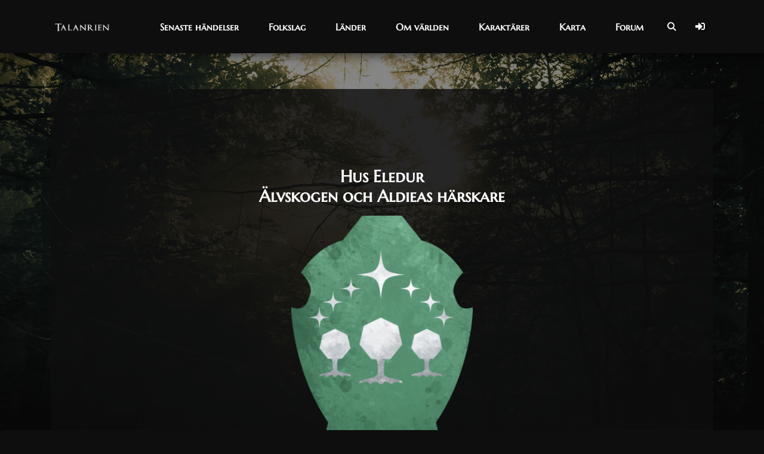

--- FILE ---
content_type: text/html
request_url: https://talanrien.com/hus-eledur/
body_size: 19110
content:
<!DOCTYPE html>
<html lang="en-US">
<head>
    <meta charset="UTF-8">
    <meta http-equiv="X-UA-Compatible" content="IE=edge">
    <meta name="viewport" content="width=device-width, initial-scale=1">
    <link rel="profile" href="//gmpg.org/xfn/11">
    <title>Hus Eledur &#8211; Talanrien</title>
        <style>
            .bd_toc_container {
                transition: ease-in-out .5s !important;
            }
            .bd_toc_container {
                border-top-left-radius:     4px;
                border-top-right-radius:    4px;
                border-bottom-right-radius: 4px;
                border-bottom-left-radius:  4px;
            }
            .bd_toc_container {
                box-shadow: 0px
                            4px
                            16px
                            0px
            rgba(0, 0, 0, 0.03);
            }
            .bd_toc_container.scroll-to-fixed-fixed {
                margin: 0 !important;
            }
            .bd_toc_wrapper .bd_toc_header .bd_toc_switcher_hide_show_icon .bd_toc_arrow {
                border-color: #2c2f32            }
            .bd_toc_wrapper .bd_toc_header:hover .bd_toc_switcher_hide_show_icon .bd_toc_arrow {
                border-color: #2c2f32            }
            .bd_toc_header {
                border-top-left-radius:     10px;
                border-top-right-radius:    10px;
                border-bottom-right-radius: 10px;
                border-bottom-left-radius:  10px;
            }
            .bd_toc_wrapper .bd_toc_wrapper_item .bd_toc_content .bd_toc_content_list ul li a {
                border-top-left-radius:     10px;
                border-top-right-radius:    10px;
                border-bottom-right-radius: 10px;
                border-bottom-left-radius:  10px;
            }
            .bd_toc_container .bd_toc_wrapper .bd_toc_content.list-type-disc ul li a:before {
                background-color: #ffffff;
                top: calc( 0px + 7px );
                left: calc( 0px - 12px );
            }

        </style>
        <meta name='robots' content='max-image-preview:large' />
	<style>img:is([sizes="auto" i], [sizes^="auto," i]) { contain-intrinsic-size: 3000px 1500px }</style>
	<link rel='dns-prefetch' href='//www.googletagmanager.com' />
<link rel='dns-prefetch' href='//ajax.googleapis.com' />
<link rel='dns-prefetch' href='//cdnjs.cloudflare.com' />
<link rel="alternate" type="application/rss+xml" title="Talanrien &raquo; Feed" href="https://talanrien.com/feed/" />
<link rel="alternate" type="application/rss+xml" title="Talanrien &raquo; Comments Feed" href="https://talanrien.com/comments/feed/" />
<link rel="alternate" type="application/rss+xml" title="Talanrien &raquo; Hus Eledur Comments Feed" href="https://talanrien.com/hus-eledur/feed/" />
<script>
window._wpemojiSettings = {"baseUrl":"https:\/\/s.w.org\/images\/core\/emoji\/16.0.1\/72x72\/","ext":".png","svgUrl":"https:\/\/s.w.org\/images\/core\/emoji\/16.0.1\/svg\/","svgExt":".svg","source":{"concatemoji":"https:\/\/talanrien.com\/wp-includes\/js\/wp-emoji-release.min.js?ver=6.8.3"}};
/*! This file is auto-generated */
!function(s,n){var o,i,e;function c(e){try{var t={supportTests:e,timestamp:(new Date).valueOf()};sessionStorage.setItem(o,JSON.stringify(t))}catch(e){}}function p(e,t,n){e.clearRect(0,0,e.canvas.width,e.canvas.height),e.fillText(t,0,0);var t=new Uint32Array(e.getImageData(0,0,e.canvas.width,e.canvas.height).data),a=(e.clearRect(0,0,e.canvas.width,e.canvas.height),e.fillText(n,0,0),new Uint32Array(e.getImageData(0,0,e.canvas.width,e.canvas.height).data));return t.every(function(e,t){return e===a[t]})}function u(e,t){e.clearRect(0,0,e.canvas.width,e.canvas.height),e.fillText(t,0,0);for(var n=e.getImageData(16,16,1,1),a=0;a<n.data.length;a++)if(0!==n.data[a])return!1;return!0}function f(e,t,n,a){switch(t){case"flag":return n(e,"\ud83c\udff3\ufe0f\u200d\u26a7\ufe0f","\ud83c\udff3\ufe0f\u200b\u26a7\ufe0f")?!1:!n(e,"\ud83c\udde8\ud83c\uddf6","\ud83c\udde8\u200b\ud83c\uddf6")&&!n(e,"\ud83c\udff4\udb40\udc67\udb40\udc62\udb40\udc65\udb40\udc6e\udb40\udc67\udb40\udc7f","\ud83c\udff4\u200b\udb40\udc67\u200b\udb40\udc62\u200b\udb40\udc65\u200b\udb40\udc6e\u200b\udb40\udc67\u200b\udb40\udc7f");case"emoji":return!a(e,"\ud83e\udedf")}return!1}function g(e,t,n,a){var r="undefined"!=typeof WorkerGlobalScope&&self instanceof WorkerGlobalScope?new OffscreenCanvas(300,150):s.createElement("canvas"),o=r.getContext("2d",{willReadFrequently:!0}),i=(o.textBaseline="top",o.font="600 32px Arial",{});return e.forEach(function(e){i[e]=t(o,e,n,a)}),i}function t(e){var t=s.createElement("script");t.src=e,t.defer=!0,s.head.appendChild(t)}"undefined"!=typeof Promise&&(o="wpEmojiSettingsSupports",i=["flag","emoji"],n.supports={everything:!0,everythingExceptFlag:!0},e=new Promise(function(e){s.addEventListener("DOMContentLoaded",e,{once:!0})}),new Promise(function(t){var n=function(){try{var e=JSON.parse(sessionStorage.getItem(o));if("object"==typeof e&&"number"==typeof e.timestamp&&(new Date).valueOf()<e.timestamp+604800&&"object"==typeof e.supportTests)return e.supportTests}catch(e){}return null}();if(!n){if("undefined"!=typeof Worker&&"undefined"!=typeof OffscreenCanvas&&"undefined"!=typeof URL&&URL.createObjectURL&&"undefined"!=typeof Blob)try{var e="postMessage("+g.toString()+"("+[JSON.stringify(i),f.toString(),p.toString(),u.toString()].join(",")+"));",a=new Blob([e],{type:"text/javascript"}),r=new Worker(URL.createObjectURL(a),{name:"wpTestEmojiSupports"});return void(r.onmessage=function(e){c(n=e.data),r.terminate(),t(n)})}catch(e){}c(n=g(i,f,p,u))}t(n)}).then(function(e){for(var t in e)n.supports[t]=e[t],n.supports.everything=n.supports.everything&&n.supports[t],"flag"!==t&&(n.supports.everythingExceptFlag=n.supports.everythingExceptFlag&&n.supports[t]);n.supports.everythingExceptFlag=n.supports.everythingExceptFlag&&!n.supports.flag,n.DOMReady=!1,n.readyCallback=function(){n.DOMReady=!0}}).then(function(){return e}).then(function(){var e;n.supports.everything||(n.readyCallback(),(e=n.source||{}).concatemoji?t(e.concatemoji):e.wpemoji&&e.twemoji&&(t(e.twemoji),t(e.wpemoji)))}))}((window,document),window._wpemojiSettings);
</script>
<link rel='stylesheet' id='dashicons-css' href='https://talanrien.com/wp-includes/css/dashicons.min.css?ver=6.8.3' media='all' />
<link rel='stylesheet' id='post-views-counter-frontend-css' href='https://talanrien.com/wp-content/plugins/post-views-counter/css/frontend.css?ver=1.7.0' media='all' />
<link rel='stylesheet' id='menu-icons-extra-css' href='https://talanrien.com/wp-content/plugins/menu-icons/css/extra.min.css?ver=0.13.20' media='all' />
<style id='wp-emoji-styles-inline-css'>

	img.wp-smiley, img.emoji {
		display: inline !important;
		border: none !important;
		box-shadow: none !important;
		height: 1em !important;
		width: 1em !important;
		margin: 0 0.07em !important;
		vertical-align: -0.1em !important;
		background: none !important;
		padding: 0 !important;
	}
</style>
<style id='wp-block-library-inline-css'>
:root{--wp-admin-theme-color:#007cba;--wp-admin-theme-color--rgb:0,124,186;--wp-admin-theme-color-darker-10:#006ba1;--wp-admin-theme-color-darker-10--rgb:0,107,161;--wp-admin-theme-color-darker-20:#005a87;--wp-admin-theme-color-darker-20--rgb:0,90,135;--wp-admin-border-width-focus:2px;--wp-block-synced-color:#7a00df;--wp-block-synced-color--rgb:122,0,223;--wp-bound-block-color:var(--wp-block-synced-color)}@media (min-resolution:192dpi){:root{--wp-admin-border-width-focus:1.5px}}.wp-element-button{cursor:pointer}:root{--wp--preset--font-size--normal:16px;--wp--preset--font-size--huge:42px}:root .has-very-light-gray-background-color{background-color:#eee}:root .has-very-dark-gray-background-color{background-color:#313131}:root .has-very-light-gray-color{color:#eee}:root .has-very-dark-gray-color{color:#313131}:root .has-vivid-green-cyan-to-vivid-cyan-blue-gradient-background{background:linear-gradient(135deg,#00d084,#0693e3)}:root .has-purple-crush-gradient-background{background:linear-gradient(135deg,#34e2e4,#4721fb 50%,#ab1dfe)}:root .has-hazy-dawn-gradient-background{background:linear-gradient(135deg,#faaca8,#dad0ec)}:root .has-subdued-olive-gradient-background{background:linear-gradient(135deg,#fafae1,#67a671)}:root .has-atomic-cream-gradient-background{background:linear-gradient(135deg,#fdd79a,#004a59)}:root .has-nightshade-gradient-background{background:linear-gradient(135deg,#330968,#31cdcf)}:root .has-midnight-gradient-background{background:linear-gradient(135deg,#020381,#2874fc)}.has-regular-font-size{font-size:1em}.has-larger-font-size{font-size:2.625em}.has-normal-font-size{font-size:var(--wp--preset--font-size--normal)}.has-huge-font-size{font-size:var(--wp--preset--font-size--huge)}.has-text-align-center{text-align:center}.has-text-align-left{text-align:left}.has-text-align-right{text-align:right}#end-resizable-editor-section{display:none}.aligncenter{clear:both}.items-justified-left{justify-content:flex-start}.items-justified-center{justify-content:center}.items-justified-right{justify-content:flex-end}.items-justified-space-between{justify-content:space-between}.screen-reader-text{border:0;clip-path:inset(50%);height:1px;margin:-1px;overflow:hidden;padding:0;position:absolute;width:1px;word-wrap:normal!important}.screen-reader-text:focus{background-color:#ddd;clip-path:none;color:#444;display:block;font-size:1em;height:auto;left:5px;line-height:normal;padding:15px 23px 14px;text-decoration:none;top:5px;width:auto;z-index:100000}html :where(.has-border-color){border-style:solid}html :where([style*=border-top-color]){border-top-style:solid}html :where([style*=border-right-color]){border-right-style:solid}html :where([style*=border-bottom-color]){border-bottom-style:solid}html :where([style*=border-left-color]){border-left-style:solid}html :where([style*=border-width]){border-style:solid}html :where([style*=border-top-width]){border-top-style:solid}html :where([style*=border-right-width]){border-right-style:solid}html :where([style*=border-bottom-width]){border-bottom-style:solid}html :where([style*=border-left-width]){border-left-style:solid}html :where(img[class*=wp-image-]){height:auto;max-width:100%}:where(figure){margin:0 0 1em}html :where(.is-position-sticky){--wp-admin--admin-bar--position-offset:var(--wp-admin--admin-bar--height,0px)}@media screen and (max-width:600px){html :where(.is-position-sticky){--wp-admin--admin-bar--position-offset:0px}}
</style>
<style id='classic-theme-styles-inline-css'>
/*! This file is auto-generated */
.wp-block-button__link{color:#fff;background-color:#32373c;border-radius:9999px;box-shadow:none;text-decoration:none;padding:calc(.667em + 2px) calc(1.333em + 2px);font-size:1.125em}.wp-block-file__button{background:#32373c;color:#fff;text-decoration:none}
</style>
<link rel='stylesheet' id='contact-form-7-css' href='https://talanrien.com/wp-content/plugins/contact-form-7/includes/css/styles.css?ver=6.1.4' media='all' />
<link rel='stylesheet' id='frontierpost-css' href='https://talanrien.com/wp-content/plugins/frontier-post/frontier-post.css?ver=5.1.5' media='all' />
<link rel='stylesheet' id='hm_bbpui-css' href='https://talanrien.com/wp-content/plugins/image-upload-for-bbpress/css/bbp-image-upload.css?ver=1.1.22' media='all' />
<link rel='stylesheet' id='wp-discord-css' href='https://talanrien.com/wp-content/plugins/wp-discord/public/css/wp-discord.css?ver=0.4.3' media='all' />
<link rel='stylesheet' id='boomdevs-toc-css' href='https://talanrien.com/wp-content/plugins/top-table-of-contents/public/css/boomdevs-toc-public.css?ver=1.3.31' media='all' />
<link rel='stylesheet' id='awb-css' href='https://talanrien.com/wp-content/plugins/advanced-backgrounds/assets/awb/awb.min.css?ver=1.12.8' media='all' />
<link rel='stylesheet' id='fa6-css' href='https://cdnjs.cloudflare.com/ajax/libs/font-awesome/6.5.2/css/all.min.css?ver=6.5.2' media='all' />
<link rel='stylesheet' id='login-with-ajax-css' href='https://talanrien.com/wp-content/plugins/login-with-ajax/templates/widget.css?ver=4.5.1' media='all' />
<link rel='stylesheet' id='js_composer_front-css' href='https://talanrien.com/wp-content/plugins/js_composer/assets/css/js_composer.min.css?ver=8.7.2' media='all' />
<link rel='stylesheet' id='bootstrap-css' href='https://talanrien.com/wp-content/themes/godlike/assets/vendor/bootstrap/dist/css/bootstrap.min.css?ver=4.4.1' media='all' />
<link rel='stylesheet' id='ionicons-css' href='https://talanrien.com/wp-content/themes/godlike/assets/vendor/ionicons/css/ionicons.min.css?ver=2.0.1' media='all' />
<link rel='stylesheet' id='flickity-css' href='https://talanrien.com/wp-content/themes/godlike/assets/vendor/flickity/dist/flickity.min.css?ver=2.2.1' media='all' />
<link rel='stylesheet' id='photoswipe-css' href='https://talanrien.com/wp-content/themes/godlike/assets/vendor/photoswipe/dist/photoswipe.css?ver=4.1.3' media='all' />
<link rel='stylesheet' id='photoswipedefault-skin-css' href='https://talanrien.com/wp-content/themes/godlike/assets/vendor/photoswipe/dist/default-skin/default-skin.css?ver=4.1.3' media='all' />
<link rel='stylesheet' id='jquery-datetimepicker-css' href='https://talanrien.com/wp-content/themes/godlike/assets/vendor/jquery-datetimepicker/build/jquery.datetimepicker.min.css?ver=2.5.21' media='all' />
<link rel='stylesheet' id='godlike-css' href='https://talanrien.com/wp-content/themes/godlike/assets/scss/godlike.min.css?ver=2.9.15' media='all' />
<link rel='stylesheet' id='godlike-wp-css' href='https://talanrien.com/wp-content/themes/godlike/style.css?ver=2.9.15' media='all' />
<style id='godlike-wp-inline-css'>

            @media (min-width: 251px) {
                .nk-navbar.nk-navbar-top .nk-nav-logo {
                    display: table-cell;
                }
            }
            @media (max-width: 250px) {
                .nk-navbar.nk-navbar-top .nk-nav-logo {
                    display: none;
                }
            }
        
</style>
<link rel='stylesheet' id='chld_thm_cfg_child-css' href='https://talanrien.com/wp-content/themes/godlike-child/style.css?ver=2.9.15.1722593158' media='all' />
<script src="https://talanrien.com/wp-includes/js/jquery/jquery.min.js?ver=3.7.1" id="jquery-core-js"></script>
<script src="https://talanrien.com/wp-includes/js/jquery/jquery-migrate.min.js?ver=3.4.1" id="jquery-migrate-js"></script>
<script src="https://talanrien.com/wp-content/plugins/wp-discord/public/js/wp-discord.js?ver=0.4.3" id="wp-discord-js"></script>
<script id="login-with-ajax-js-extra">
var LWA = {"ajaxurl":"https:\/\/talanrien.com\/wp-admin\/admin-ajax.php","off":""};
</script>
<script src="https://talanrien.com/wp-content/plugins/login-with-ajax/templates/login-with-ajax.legacy.min.js?ver=4.5.1" id="login-with-ajax-js"></script>
<script src="https://talanrien.com/wp-content/plugins/login-with-ajax/ajaxify/ajaxify.min.js?ver=4.5.1" id="login-with-ajax-ajaxify-js"></script>

<!-- Google tag (gtag.js) snippet added by Site Kit -->
<!-- Google Analytics snippet added by Site Kit -->
<!-- Google Ads snippet added by Site Kit -->
<script src="https://www.googletagmanager.com/gtag/js?id=GT-MBLLD7K3" id="google_gtagjs-js" async></script>
<script id="google_gtagjs-js-after">
window.dataLayer = window.dataLayer || [];function gtag(){dataLayer.push(arguments);}
gtag("set","linker",{"domains":["talanrien.com"]});
gtag("js", new Date());
gtag("set", "developer_id.dZTNiMT", true);
gtag("config", "GT-MBLLD7K3");
gtag("config", "AW-17173301334");
 window._googlesitekit = window._googlesitekit || {}; window._googlesitekit.throttledEvents = []; window._googlesitekit.gtagEvent = (name, data) => { var key = JSON.stringify( { name, data } ); if ( !! window._googlesitekit.throttledEvents[ key ] ) { return; } window._googlesitekit.throttledEvents[ key ] = true; setTimeout( () => { delete window._googlesitekit.throttledEvents[ key ]; }, 5 ); gtag( "event", name, { ...data, event_source: "site-kit" } ); };
</script>
<script id="csf-google-web-fonts-js-extra">
var WebFontConfig = {"google":{"families":["Marcellus SC:400"]}};
</script>
<script src="//ajax.googleapis.com/ajax/libs/webfont/1.6.26/webfont.js" id="csf-google-web-fonts-js"></script>
<script src="https://talanrien.com/wp-content/themes/godlike/assets/vendor/fontawesome-free/js/v4-shims.js?ver=5.13.0" id="font-awesome-v4-shims-js"></script>
<script src="https://talanrien.com/wp-content/themes/godlike/assets/vendor/fontawesome-free/js/all.js?ver=5.13.0" id="font-awesome-js"></script>
<script></script><link rel="https://api.w.org/" href="https://talanrien.com/wp-json/" /><link rel="alternate" title="JSON" type="application/json" href="https://talanrien.com/wp-json/wp/v2/posts/1002" /><meta name="generator" content="WordPress 6.8.3" />
<link rel="canonical" href="https://talanrien.com/hus-eledur/" />
<link rel='shortlink' href='https://talanrien.com/?p=1002' />
<link rel="alternate" title="oEmbed (JSON)" type="application/json+oembed" href="https://talanrien.com/wp-json/oembed/1.0/embed?url=https%3A%2F%2Ftalanrien.com%2Fhus-eledur%2F" />
<link rel="alternate" title="oEmbed (XML)" type="text/xml+oembed" href="https://talanrien.com/wp-json/oembed/1.0/embed?url=https%3A%2F%2Ftalanrien.com%2Fhus-eledur%2F&#038;format=xml" />

	<script type="text/javascript">var ajaxurl = 'https://talanrien.com/wp-admin/admin-ajax.php';</script>

<meta name="generator" content="Site Kit by Google 1.168.0" />
<script>
(function () {
  // Cap height at ~90% of viewport; start at ~70%
  function capPx() { return Math.floor(window.innerHeight * 0.90); }
  function minPx() { return Math.floor(window.innerHeight * 0.70); }

  // Measure content inside TinyMCE reliably
  function measureEditorContentHeight(ed) {
    try {
      var doc = ed.getDoc();
      var body = doc && doc.body;
      var html = doc && doc.documentElement;
      if (!body || !html) return 0;

      ed.dom.setStyles(body, { height: 'auto', maxHeight: 'none', overflowY: 'visible' });
      ed.dom.setStyles(html, { height: 'auto', maxHeight: 'none', overflowY: 'visible' });

      return Math.max(
        body.scrollHeight, body.offsetHeight, body.clientHeight,
        html.scrollHeight, html.offsetHeight, html.clientHeight
      );
    } catch (e) { return 0; }
  }

  function applySizing(ed) {
    var ifr = ed && ed.iframeElement; if (!ifr) return;

    var contentH = measureEditorContentHeight(ed);
    var cap = capPx(), minH = minPx();
    var h = Math.max(minH, Math.min(contentH || minH, cap));

    ifr.style.height = h + 'px';
    ifr.style.maxHeight = cap + 'px';
    ifr.style.width = '100%';
    ifr.style.overflowY = (contentH > cap) ? 'auto' : 'hidden';
    ifr.style.webkitOverflowScrolling = (contentH > cap) ? 'touch' : null;

    var doc = ed.getDoc(), body = doc && doc.body, html = doc && doc.documentElement;
    if (contentH > cap) {
      ed.dom.setStyles(body, { overflowY: 'auto', WebkitOverflowScrolling: 'touch', overscrollBehavior: 'contain' });
      ed.dom.setStyles(html,  { overflowY: 'auto' });
    } else {
      ed.dom.setStyles(body, { overflowY: 'visible' });
      ed.dom.setStyles(html,  { overflowY: 'visible' });
    }

    // Ensure wrappers don’t block touch scroll
    var area = ifr.parentElement;           // .mce-edit-area
    var cont = area && area.parentElement;  // .wp-editor-container
    if (area) { area.style.overflow = 'visible'; area.style.touchAction = 'pan-y'; }
    if (cont) { cont.style.overflow = 'visible'; cont.style.touchAction = 'pan-y'; }
  }

  function wireTinyMce(editorId) {
    function wait() {
      if (!window.tinymce) { setTimeout(wait, 150); return; }
      var ed = window.tinymce.get(editorId);
      if (!ed) { setTimeout(wait, 150); return; }

      var evs = 'init keyup change input SetContent NodeChange';
      evs.split(' ').forEach(function (ev) { ed.on(ev, function(){ applySizing(ed); }); });
      window.addEventListener('resize', function(){ applySizing(ed); }, { passive: true });
      window.addEventListener('orientationchange', function(){ applySizing(ed); }, { passive: true });
      applySizing(ed);
    }
    wait();
  }

  function init() {
    ['bbp_reply_content','bbp_topic_content'].forEach(wireTinyMce);
  }

  if (document.readyState === 'loading') document.addEventListener('DOMContentLoaded', init);
  else init();
})();
</script>


<script>
document.addEventListener('DOMContentLoaded', function () {
  document.querySelectorAll('.nk-forum-title-sub').forEach(function (box) {
    // Remove the literal "Senaste svar:" text node right before the author
    Array.from(box.childNodes).forEach(function (n) {
      if (n.nodeType === Node.TEXT_NODE && /\bSenaste svar:\s*/i.test(n.textContent)) {
        n.textContent = n.textContent.replace(/\bSenaste svar:\s*/i, '');
        if (!n.textContent.trim()) n.remove(); // drop empty leftover text nodes
      }
    });
  });
});
</script>


<script>
document.addEventListener('DOMContentLoaded', function () {
  document.querySelectorAll('.nk-forum-title-sub').forEach(function (box) {
    const reply = box.querySelector('.bbp-reply-author');
    const starter = box.querySelector('.bbp-topic-started-by');
    const category = box.querySelector('.bbp-topic-started-in');

    // Ensure "Senaste svar:" label only once
    if (reply && !reply.previousElementSibling?.classList.contains('last-reply-label')) {
      const label = document.createElement('span');
      label.className = 'last-reply-label';
      label.textContent = 'Senaste svar: ';
      reply.parentNode.insertBefore(label, reply);
    }

    // Group "Trådskapare" and "i: ..." on one row
    if (starter) {
      const wrap = document.createElement('div');
      wrap.className = 'thread-starter-row';
      starter.parentNode.insertBefore(wrap, starter);
      wrap.appendChild(starter);

      if (category) {
        wrap.appendChild(document.createTextNode(' ')); // <-- adds a real space
        wrap.appendChild(category);
      }
    }
  });
});
</script>


<script>
document.addEventListener('DOMContentLoaded', function () {
  // Tag only the "latest topics" blocks (they have .nk-forum-activity-title inside)
  document.querySelectorAll('.nk-forum-title').forEach(function (el) {
    if (el.querySelector('.nk-forum-activity-title')) {
      el.classList.add('latest-card');
    }
  });
});
</script>

<meta name="generator" content="Powered by WPBakery Page Builder - drag and drop page builder for WordPress."/>
<style type="text/css">.bd_toc_container{width:100%!important;}.bd_toc_wrapper{padding-top:12px!important;padding-right:12px!important;padding-bottom:12px!important;padding-left:12px!important;}.bd_toc_container{margin-top:0px!important;margin-bottom:30px!important;}.bd_toc_container{background-color:transparent!important;}.bd_toc_container{border-top-width:1px!important;border-right-width:1px!important;border-bottom-width:1px!important;border-left-width:1px!important;border-color:#aaaaaa!important;border-style:none!important;}.bd_toc_header_title{font-family:"Marcellus SC"!important;font-weight:normal!important;font-size:18px!important;}.bd_toc_header{background-color:transparent!important;}.bd_toc_wrapper .bd_toc_header .bd_toc_header_title{color:#ffffff!important;}.bd_toc_wrapper .bd_toc_header:hover .bd_toc_header_title{color:#1e73be!important;}.bd_toc_header{padding-top:0px!important;padding-right:2px!important;padding-bottom:0px!important;padding-left:0px!important;}.bd_toc_header.active{margin-top:0px!important;margin-right:0px!important;margin-bottom:0px!important;margin-left:0px!important;}.bd_toc_content_list .bd_toc_content_list_item ul > li > a{font-family:"Marcellus SC"!important;font-weight:normal!important;font-size:14px!important;}.bd_toc_wrapper .bd_toc_wrapper_item .bd_toc_content .bd_toc_content_list_item ul li a{padding-top:0px!important;padding-right:0px!important;padding-bottom:0px!important;padding-left:0px!important;}.bd_toc_wrapper .bd_toc_wrapper_item .bd_toc_content .bd_toc_content_list_item ul li a{margin-top:0px!important;margin-right:0px!important;margin-bottom:0px!important;margin-left:0px!important;}.bd_toc_wrapper .bd_toc_wrapper_item .bd_toc_content .bd_toc_content_list ul li a{border-top-width:0px;border-right-width:0px;border-bottom-width:0px;border-left-width:0px;border-color:#ffffff;border-style:solid;}.bd_toc_wrapper .bd_toc_wrapper_item .bd_toc_content .bd_toc_content_list ul li.current > a{border-top-width:0px;border-right-width:0px;border-bottom-width:0px;border-left-width:0px;border-color:#ffffff;border-style:solid;}.bd_toc_content{background-color:transparent!important;}.bd_toc_wrapper .bd_toc_wrapper_item .bd_toc_content .bd_toc_content_list ul li a{background-color:transparent!important;}.bd_toc_wrapper .bd_toc_wrapper_item .bd_toc_content .bd_toc_content_list ul li.current > a{background-color:transparent!important;}.bd_toc_wrapper .bd_toc_wrapper_item .bd_toc_content .bd_toc_content_list ul li a, .bd_toc_container .bd_toc_wrapper .bd_toc_content_list_item ul li .collaps-button .toggle-icon{color:#ffffff;}.bd_toc_wrapper .bd_toc_wrapper_item .bd_toc_content .bd_toc_content_list ul li a:hover, .bd_toc_container .bd_toc_wrapper .bd_toc_content_list_item ul li .collaps-button .toggle-icon:hover{color:#1e73be;}.bd_toc_wrapper .bd_toc_wrapper_item .bd_toc_content .bd_toc_content_list ul li.current > a,.bd_toc_container .bd_toc_wrapper .bd_toc_content_list_item ul li.current>.collaps-button .toggle-icon{color:#ffffff;}</style>		<style id="wp-custom-css">
			/* === SMALL REGION ICONS (Desktop rules — keep as is) === */
.smalliselem-icon:before { content: url(https://talanrien.com/wp-content/uploads/2018/07/smalliselem.png); display: inline-block; font-family: "Ionicons"; speak: none; font-style: normal; font-weight: normal; font-variant: normal; text-transform: none; text-rendering: auto; line-height: 1; -webkit-font-smoothing: antialiased; }
.smallceleras-icon:before { content: url(https://talanrien.com/wp-content/uploads/2018/07/smallceleras.png); display: inline-block; font-family: "Ionicons"; speak: none; font-style: normal; font-weight: normal; font-variant: normal; text-transform: none; text-rendering: auto; line-height: 1; -webkit-font-smoothing: antialiased; }
.smalliserion-icon:before { content: url(https://talanrien.com/wp-content/uploads/2018/07/smalliserion.png); display: inline-block; font-family: "Ionicons"; speak: none; font-style: normal; font-weight: normal; font-variant: normal; text-transform: none; text-rendering: auto; line-height: 1; -webkit-font-smoothing: antialiased; }
.smallkaldrland-icon:before { content: url(https://talanrien.com/wp-content/uploads/2018/07/smallkaldrland.png); display: inline-block; font-family: "Ionicons"; speak: none; font-style: normal; font-weight: normal; font-variant: normal; text-transform: none; text-rendering: auto; line-height: 1; -webkit-font-smoothing: antialiased; }
.smallkarm-icon:before { content: url(https://talanrien.com/wp-content/uploads/2018/07/smallkarm.png); display: inline-block; font-family: "Ionicons"; speak: none; font-style: normal; font-weight: normal; font-variant: normal; text-transform: none; text-rendering: auto; line-height: 1; -webkit-font-smoothing: antialiased; }
.smallnelathaenas-icon:before { content: url(https://talanrien.com/wp-content/uploads/2018/07/smallnelathaenas.png); display: inline-block; font-family: "Ionicons"; speak: none; font-style: normal; font-weight: normal; font-variant: normal; text-transform: none; text-rendering: auto; line-height: 1; -webkit-font-smoothing: antialiased; }
.smallbarastar-icon:before { content: url(https://talanrien.com/wp-content/uploads/2018/07/smallbarastar.png); display: inline-block; font-family: "Ionicons"; speak: none; font-style: normal; font-weight: normal; font-variant: normal; text-transform: none; text-rendering: auto; line-height: 1; -webkit-font-smoothing: antialiased; }
.smalldarzakhar-icon:before { content: url(https://talanrien.com/wp-content/uploads/2018/07/smalldarzakhar.png); display: inline-block; font-family: "Ionicons"; speak: none; font-style: normal; font-weight: normal; font-variant: normal; text-transform: none; text-rendering: auto; line-height: 1; -webkit-font-smoothing: antialiased; }
.smallkaelred-icon:before { content: url(https://talanrien.com/wp-content/uploads/2018/07/smallkaelred.png); display: inline-block; font-family: "Ionicons"; speak: none; font-style: normal; font-weight: normal; font-variant: normal; text-transform: none; text-rendering: auto; line-height: 1; -webkit-font-smoothing: antialiased; }
.smallnirai-icon:before { content: url(https://talanrien.com/wp-content/uploads/2018/07/smallnirai.png); display: inline-block; font-family: "Ionicons"; speak: none; font-style: normal; font-weight: normal; font-variant: normal; text-transform: none; text-rendering: auto; line-height: 1; -webkit-font-smoothing: antialiased; }
.smallmahadwen-icon:before { content: url(https://talanrien.com/wp-content/uploads/2018/07/smallmahadwen.png); display: inline-block; font-family: "Ionicons"; speak: none; font-style: normal; font-weight: normal; font-variant: normal; text-transform: none; text-rendering: auto; line-height: 1; -webkit-font-smoothing: antialiased; }
.smallmargharok-icon:before { content: url(https://talanrien.com/wp-content/uploads/2018/07/smallmargharok.png); display: inline-block; font-family: "Ionicons"; speak: none; font-style: normal; font-weight: normal; font-variant: normal; text-transform: none; text-rendering: auto; line-height: 1; -webkit-font-smoothing: antialiased; }
.smallmarehn-icon:before { content: url(https://talanrien.com/wp-content/uploads/2021/10/smallmarehn-e1633257524836.png); display: inline-block; font-family: "Ionicons"; speak: none; font-style: normal; font-weight: normal; font-variant: normal; text-transform: none; text-rendering: auto; line-height: 1; -webkit-font-smoothing: antialiased; }
.smallmeerisia-icon:before { content: url(https://talanrien.com/wp-content/uploads/2018/07/smallmeerisia.png); display: inline-block; font-family: "Ionicons"; speak: none; font-style: normal; font-weight: normal; font-variant: normal; text-transform: none; text-rendering: auto; line-height: 1; -webkit-font-smoothing: antialiased; }
.smallworggard-icon:before { content: url(https://talanrien.com/wp-content/uploads/2018/07/smallworggard.png); display: inline-block; font-family: "Ionicons"; speak: none; font-style: normal; font-weight: normal; font-variant: normal; text-transform: none; text-rendering: auto; line-height: 1; -webkit-font-smoothing: antialiased; }
.smallzirthimar-icon:before { content: url(https://talanrien.com/wp-content/uploads/2018/07/smallzirthimar.png); display: inline-block; font-family: "Ionicons"; speak: none; font-style: normal; font-weight: normal; font-variant: normal; text-transform: none; text-rendering: auto; line-height: 1; -webkit-font-smoothing: antialiased; }
.smallalvskogen-icon:before { content: url(https://talanrien.com/wp-content/uploads/2018/07/smallalvskogen.png); display: inline-block; font-family: "Ionicons"; speak: none; font-style: normal; font-weight: normal; font-variant: normal; text-transform: none; text-rendering: auto; line-height: 1; -webkit-font-smoothing: antialiased; }
.smallcarasidhrenin-icon:before { content: url(https://talanrien.com/wp-content/uploads/2018/07/smallcarasidhrenin.png); display: inline-block; font-family: "Ionicons"; speak: none; font-style: normal; font-weight: normal; font-variant: normal; text-transform: none; text-rendering: auto; line-height: 1; -webkit-font-smoothing: antialiased; }
.smallsmulan-icon:before { content: url(https://talanrien.com/wp-content/uploads/2021/10/smarrigasmulansmall.png); display: inline-block; font-family: "Ionicons"; speak: none; font-style: normal; font-weight: normal; font-variant: normal; text-transform: none; text-rendering: auto; line-height: 1; -webkit-font-smoothing: antialiased; }

/* === BBPRESS MOBILE EDITOR: tall, scrollable, minimal toolbar, visual-only === */
@media (max-width: 768px) {
  /* Make sure wrappers don't impose fixed heights or block scrolling */
  #bbpress-forums,
  #bbpress-forums .bbp-reply-form,
  #bbpress-forums .bbp-form,
  #bbpress-forums .bbp-the-content-wrapper,
  #bbpress-forums .wp-editor-wrap,
  #bbpress-forums .wp-editor-container,
  #bbpress-forums .mce-edit-area {
    padding: 0 !important;
    margin: 0 !important;
    background: transparent !important;
    border: none !important;
    width: 100% !important;
    max-width: 100% !important;
    height: auto !important;
    max-height: none !important;
    overflow: visible !important;
    touch-action: pan-y;
  }

  /* Visual editor iframe: start tall; JS (HTML snippet) handles growth + cap */
  #bbpress-forums .wp-editor-wrap iframe[id$="_ifr"] {
    display: block;
    width: 100% !important;
    height: auto !important;
    min-height: 70svh !important;
    max-height: none !important;
    overflow-y: visible !important;
    -webkit-overflow-scrolling: touch;
  }

  /* Center the toolbar + show only Bold / Italic / Link / Image */
  #bbpress-forums .mce-toolbar .mce-container-body,
  #bbpress-forums .mce-toolbar .mce-flow-layout {
    display: flex !important;
    justify-content: center !important;
    align-items: center !important;
    flex-wrap: wrap;
    width: 100% !important;
    text-align: center !important;
  }
  #bbpress-forums .mce-toolbar .mce-btn-group {
    float: none !important;
    display: inline-flex !important;
    gap: 8px;
    margin: 0 auto !important;
  }
  #bbpress-forums .mce-toolbar .mce-btn { display: none !important; }
  #bbpress-forums .mce-toolbar .mce-btn[aria-label*="Bold"],
  #bbpress-forums .mce-toolbar .mce-btn[aria-label*="Italic"],
  #bbpress-forums .mce-toolbar .mce-btn[aria-label*="Insert/edit link"],
  #bbpress-forums .mce-toolbar .mce-btn[aria-label*="Insert/edit image"],
  #bbpress-forums .mce-toolbar .mce-btn[aria-label*="Fet"],
  #bbpress-forums .mce-toolbar .mce-btn[aria-label*="Kursiv"],
  #bbpress-forums .mce-toolbar .mce-btn[aria-label*="Länk"],
  #bbpress-forums .mce-toolbar .mce-btn[aria-label*="Bild"] {
    display: inline-flex !important;
  }

  /* Keep the Post Reply button close and (if you still need it) move it up */
  #bbpress-forums .bbp-submit-wrapper {
    margin-top: 8px !important;
    padding-top: 0 !important;
  }
  #bbpress-forums .bbp-reply-form form {
    display: flex;
    flex-direction: column;
  }
  #bbpress-forums .bbp-reply-form form .bbp-submit-wrapper {
    order: -1;
    margin-bottom: 12px !important;
  }
}

/* === BBPRESS: HIDE VISUAL/TEXT TABS ON ALL SCREEN SIZES === */
#bbpress-forums .wp-editor-tabs,
#bbpress-forums .wp-editor-tabs .wp-switch-editor { display: none !important; }

/* === Fantasy icon before latest reply links (bbPress lists) === */
#bbpress-forums .bbp-topic-meta a[href*="last-post"],
#bbpress-forums .bbp-topic-meta a[href*="#post-"] {
  color: #7b3f00;
  font-weight: bold;
}
#bbpress-forums .bbp-topic-meta a[href*="last-post"]::before,
#bbpress-forums .bbp-topic-meta a[href*="#post-"]::before {
  content: "📜 ";
  font-size: 0.9em;
}

/* === Header menu: shrink text on mid-width to prevent wrapping === */
@media (min-width: 769px) and (max-width: 1200px) {
  .nk-header .nk-nav > li > a,
  .nk-navbar .nk-nav > li > a,
  .menu-main-container .menu > li > a {
    font-size: 0.8em !important;
  }
}

/* === Forum readability on mobile (your chosen values) === */
@media (max-width: 768px) {
  .nk-forum > li { padding: 12px !important; }
  .nk-forum > li,
  .nk-forum > li a,
  .nk-forum > li span,
  .nk-forum > li p {
    font-size: 16px !important;   /* fixed the "font-size: px" typo */
    line-height: 1.5;
  }
}

/* === Forum topic titles bigger on mobile (without affecting meta links) === */
@media (max-width: 768px) {
  .nk-forum .nk-forum-title {
    font-size: 30px !important;   /* bigger main titles */
    line-height: 1.4 !important;
    font-weight: 600;
  }

  /* keep links inside same size as the title */
  .nk-forum .nk-forum-title > a {
    font-size: inherit !important;
    font-weight: inherit !important;
  }
}

/* === Forum topic titles bigger on mobile === */
@media (max-width: 768px) {
  .nk-forum .nk-forum-title {
    font-size: 30px !important;   /* main titles stand out */
    line-height: 1.4 !important;
    font-weight: 600;
  }
  .nk-forum .nk-forum-title > a {
    font-size: inherit !important;
    font-weight: inherit !important;
  }

  /* Latest reply ("Svar: ...") smaller + lighter */
  .nk-forum .nk-forum-last-post a {
    font-size: 14px !important;
    font-weight: 400 !important;
    color: #555 !important;       /* softer gray */
  }
}

/* === Forum meta columns consistent on mobile === */
@media (max-width: 768px) {
  /* Make both "Trådskapare" and "Senaste svar" use the same size */
  .nk-forum .nk-forum-author,
  .nk-forum .nk-forum-last-post {
    font-size: 10px !important;
    font-weight: 400 !important;
    color: #555 !important;
    line-height: 1.4;
  }

  /* Keep the link inside "Senaste svar" consistent */
  .nk-forum .nk-forum-last-post a {
    font-size: inherit !important;
    font-weight: inherit !important;
    color: inherit !important;
  }
}

@media (max-width: 768px) {
  .nk-forum .nk-forum-last-post,
  .nk-forum .nk-forum-author {
    display: block !important;
    margin-top: 4px !important;
    line-height: 1.35 !important;
  }

  .nk-forum .nk-forum-last-post,
  .nk-forum .nk-forum-last-post a {
    font-size: 14px !important;
    font-weight: 400 !important;
    color: #555 !important;
  }

  .nk-forum .nk-forum-author,
  .nk-forum .nk-forum-author a {
    font-size: 12px !important;
    font-weight: 400 !important;
    color: #777 !important;
  }
}

/* Stack meta on mobile and size them differently */
@media (max-width: 768px) {
  /* Allow wrapping in the meta container (some themes force one-line) */
  .nk-forum > li .nk-forum-meta,
  .nk-forum > li .nk-forum-info,
  .nk-forum > li .nk-forum-content {
    white-space: normal !important;
  }

  /* Force "Senaste svar" and "Trådskapare" onto separate lines */
  .nk-forum > li .nk-forum-last-post,
  .nk-forum > li .nk-forum-author {
    display: block !important;
    float: none !important;
    clear: both !important;
    width: 100% !important;
    margin-top: 4px !important;
    line-height: 1.35 !important;
  }

  /* Senaste svar: slightly larger + darker than Trådskapare */
  .nk-forum > li .nk-forum-last-post,
  .nk-forum > li .nk-forum-last-post a {
    font-size: 14px !important;
    font-weight: 400 !important;
    color: #555 !important;
  }

  /* Trådskapare: a bit smaller + lighter */
  .nk-forum > li .nk-forum-author,
  .nk-forum > li .nk-forum-author a {
    font-size: 12px !important;
    font-weight: 400 !important;
    color: #777 !important;
  }
}

@media (max-width: 768px) {
  .meta-last, .meta-last a { font-size: 14px !important; color:#555 !important; }
  .meta-author, .meta-author a { font-size: 12px !important; color:#777 !important; }
}

/* Make forum topic names (h3) bigger on mobile */
@media (max-width: 768px) {
  .nk-forum-title h3 {
    font-size: 26px !important;
    line-height: 1.3 !important;
    font-weight: 600 !important;
  }

  .nk-forum-title h3 a {
    font-size: inherit !important;
    font-weight: inherit !important;
  }
}


/* Small "card" boxes for Latest Topics/Replies on mobile */
@media (max-width: 768px) {
  /* Target latest topics/replies list items */
  .bbp-latest-topics li,
  .bbp-latest-replies li {
    background: #1b1b1f;               /* slightly lighter than page bg */
    border: 1px solid #2a2a30;         /* subtle border */
    border-radius: 10px;               /* soft corners */
    padding: 12px;                     /* comfortable touch space */
    margin: 10px 0;                    /* spacing between cards */
    box-shadow: 0 2px 6px rgba(0,0,0,.18);
  }

  /* Tighter inner spacing for topic title */
  .bbp-latest-topics li .nk-forum-title h3,
  .bbp-latest-replies li .nk-forum-title h3 {
    margin: 0 0 6px;
    font-size: 24px !important;
    line-height: 1.3 !important;
    font-weight: 600 !important;
  }

  /* Meta text (senaste svar, trådskapare, etc.) smaller and softer */
  .bbp-latest-topics li .nk-forum-title-sub,
  .bbp-latest-replies li .nk-forum-title-sub {
    font-size: 13.5px !important;
    color: #b7b7be !important;
    line-height: 1.35 !important;
  }
}

/* Small card around each latest topic on mobile */
@media (max-width: 768px) {
  .nk-forum-title.latest-card {
    background: #1b1b1f;          /* a bit lighter than the page bg */
    border: 1px solid #555555bf;    /* subtle frame */
    border-radius: 10px;
    padding: 12px;
    margin: 10px 0;
    box-shadow: 0 2px 6px rgba(0,0,0,0);
  }

  /* Title inside the card */
  .nk-forum-title.latest-card h3 {
    margin: 0 0 6px;
    font-size: 24px !important;
    line-height: 1.3 !important;
    font-weight: 600 !important;
  }
  .nk-forum-title.latest-card h3 a {
    font-size: inherit !important;
    font-weight: inherit !important;
  }

  /* Meta in the card (“Senaste svar…”, “Trådskapare…”) */
  .nk-forum-title.latest-card .nk-forum-title-sub {
    font-size: 13.5px !important;
    color: #b7b7be !important;
    line-height: 1.35 !important;
  }
}


/* Hide the emoji image in "Läs senaste svar" */
.nk-forum-activity-title img.emoji { display: none !important; }

/* Add Font Awesome scroll icon before that link */
.nk-forum-activity-title a::before,
#bbpress-forums .bbp-topic-meta a[href*="last-post"]::before,
#bbpress-forums .bbp-topic-meta a[href*="#post-"]::before {
  content: "\f70e"; /* FA scroll */
  font-family: "Font Awesome 6 Free","Font Awesome 5 Free","Font Awesome 5 Pro","FontAwesome";
  font-weight: 900;     /* solid */
  margin-right: 6px;
  line-height: 1;
  font-size: 0.95em;
  color: #c9a66b;       /* warm gold */
}

/* === Forum readability on desktop === */
@media (min-width: 769px) {

  /* 1) Forum topic titles (big + bold) */
  .nk-forum .nk-forum-title,
  .nk-forum .nk-forum-title > a,
  .nk-forum .nk-forum-title h3,
  .nk-forum .nk-forum-title h3 a {
    font-size: 26px !important;   /* standout size */
    font-weight: 600 !important;
    line-height: 1.4 !important;
  }

  /* 2) Meta info (Senaste svar, Trådskapare, timestamps) */
  .nk-forum .nk-forum-last-post,
  .nk-forum .nk-forum-author,
  .nk-forum .nk-forum-last-post a,
  .nk-forum .nk-forum-author a {
    font-size: 14px !important;   /* smaller, subtle */
    font-weight: 400 !important;
    color: #555 !important;
    line-height: 1.4 !important;
  }

  /* 3) Post text / excerpt under the title */
  .nk-forum .nk-forum-content,
  .nk-forum .nk-forum-content p,
  .nk-forum .nk-forum-content span {
    font-size: 18px !important;   /* in between title and meta */
    line-height: 1.6 !important;
    font-weight: 400 !important;
    color: #333 !important;
  }
}

/* === Forum readability on desktop === */ @media (min-width: 769px) { /* General forum list text */ .nk-forum > li p { font-size: 16px !important; /* or 18px if you want even bigger */ line-height: 1.6 !important; }

	
		</style>
		<style id="kirki-inline-styles">body{background-color:#0e0e0e;}.nk-page-background{opacity:0.5;background-image:url("https://talanrien.com/wp-content/uploads/2020/11/mirkwood_talanrien_bg.jpg");}body, .nk-counter-3 .nk-counter-title, .nk-pricing .nk-pricing-currency, .nk-pricing .nk-pricing-period{font-family:Roboto Condensed;letter-spacing:0rem;line-height:1.7;}html{font-size:16px;}.nk-btn{font-family:Marcellus SC;}.nk-navbar a{font-family:Marcellus SC;}h1, .h1, h2, .h2, h3, .h3, h4, .h4, h5, .h5, h6, .h6, .display-1, .display-2, .display-3, .display-4, .nk-forum-topic > li .nk-forum-topic-author-name, .nk-countdown > div > span, .nk-carousel-3 .nk-carousel-prev .nk-carousel-arrow-name, .nk-carousel-3 .nk-carousel-next .nk-carousel-arrow-name, .nk-carousel .nk-carousel-prev .nk-carousel-arrow-name, .nk-carousel .nk-carousel-next .nk-carousel-arrow-name, .nk-pricing .nk-pricing-price, .nk-dropcap-3, .nk-counter .nk-count, .nk-counter-2 .nk-count, .nk-counter-3 .nk-count{font-family:Marcellus SC;}h1, .h1{font-size:40px;}h2, .h2{font-size:32px;}h3, .h3{font-size:28px;}h4, .h4{font-size:24px;}h5, .h5{font-size:20px;}h6, .h6{font-size:16px;}.display-1{font-size:75px;}.display-2{font-size:67px;}.display-3{font-size:59px;}.display-4{font-size:51px;}.nk-footer{background-color:#000;}/* cyrillic-ext */
@font-face {
  font-family: 'Roboto Condensed';
  font-style: normal;
  font-weight: 400;
  font-display: swap;
  src: url(https://talanrien.com/wp-content/fonts/roboto-condensed/ieVo2ZhZI2eCN5jzbjEETS9weq8-_d6T_POl0fRJeyWyosBD5XxxKA.woff2) format('woff2');
  unicode-range: U+0460-052F, U+1C80-1C8A, U+20B4, U+2DE0-2DFF, U+A640-A69F, U+FE2E-FE2F;
}
/* cyrillic */
@font-face {
  font-family: 'Roboto Condensed';
  font-style: normal;
  font-weight: 400;
  font-display: swap;
  src: url(https://talanrien.com/wp-content/fonts/roboto-condensed/ieVo2ZhZI2eCN5jzbjEETS9weq8-_d6T_POl0fRJeyWyosBK5XxxKA.woff2) format('woff2');
  unicode-range: U+0301, U+0400-045F, U+0490-0491, U+04B0-04B1, U+2116;
}
/* greek-ext */
@font-face {
  font-family: 'Roboto Condensed';
  font-style: normal;
  font-weight: 400;
  font-display: swap;
  src: url(https://talanrien.com/wp-content/fonts/roboto-condensed/ieVo2ZhZI2eCN5jzbjEETS9weq8-_d6T_POl0fRJeyWyosBC5XxxKA.woff2) format('woff2');
  unicode-range: U+1F00-1FFF;
}
/* greek */
@font-face {
  font-family: 'Roboto Condensed';
  font-style: normal;
  font-weight: 400;
  font-display: swap;
  src: url(https://talanrien.com/wp-content/fonts/roboto-condensed/ieVo2ZhZI2eCN5jzbjEETS9weq8-_d6T_POl0fRJeyWyosBN5XxxKA.woff2) format('woff2');
  unicode-range: U+0370-0377, U+037A-037F, U+0384-038A, U+038C, U+038E-03A1, U+03A3-03FF;
}
/* vietnamese */
@font-face {
  font-family: 'Roboto Condensed';
  font-style: normal;
  font-weight: 400;
  font-display: swap;
  src: url(https://talanrien.com/wp-content/fonts/roboto-condensed/ieVo2ZhZI2eCN5jzbjEETS9weq8-_d6T_POl0fRJeyWyosBB5XxxKA.woff2) format('woff2');
  unicode-range: U+0102-0103, U+0110-0111, U+0128-0129, U+0168-0169, U+01A0-01A1, U+01AF-01B0, U+0300-0301, U+0303-0304, U+0308-0309, U+0323, U+0329, U+1EA0-1EF9, U+20AB;
}
/* latin-ext */
@font-face {
  font-family: 'Roboto Condensed';
  font-style: normal;
  font-weight: 400;
  font-display: swap;
  src: url(https://talanrien.com/wp-content/fonts/roboto-condensed/ieVo2ZhZI2eCN5jzbjEETS9weq8-_d6T_POl0fRJeyWyosBA5XxxKA.woff2) format('woff2');
  unicode-range: U+0100-02BA, U+02BD-02C5, U+02C7-02CC, U+02CE-02D7, U+02DD-02FF, U+0304, U+0308, U+0329, U+1D00-1DBF, U+1E00-1E9F, U+1EF2-1EFF, U+2020, U+20A0-20AB, U+20AD-20C0, U+2113, U+2C60-2C7F, U+A720-A7FF;
}
/* latin */
@font-face {
  font-family: 'Roboto Condensed';
  font-style: normal;
  font-weight: 400;
  font-display: swap;
  src: url(https://talanrien.com/wp-content/fonts/roboto-condensed/ieVo2ZhZI2eCN5jzbjEETS9weq8-_d6T_POl0fRJeyWyosBO5Xw.woff2) format('woff2');
  unicode-range: U+0000-00FF, U+0131, U+0152-0153, U+02BB-02BC, U+02C6, U+02DA, U+02DC, U+0304, U+0308, U+0329, U+2000-206F, U+20AC, U+2122, U+2191, U+2193, U+2212, U+2215, U+FEFF, U+FFFD;
}/* latin-ext */
@font-face {
  font-family: 'Marcellus SC';
  font-style: normal;
  font-weight: 400;
  font-display: swap;
  src: url(https://talanrien.com/wp-content/fonts/marcellus-sc/ke8iOgUHP1dg-Rmi6RWjbLE_iNacKKg.woff2) format('woff2');
  unicode-range: U+0100-02BA, U+02BD-02C5, U+02C7-02CC, U+02CE-02D7, U+02DD-02FF, U+0304, U+0308, U+0329, U+1D00-1DBF, U+1E00-1E9F, U+1EF2-1EFF, U+2020, U+20A0-20AB, U+20AD-20C0, U+2113, U+2C60-2C7F, U+A720-A7FF;
}
/* latin */
@font-face {
  font-family: 'Marcellus SC';
  font-style: normal;
  font-weight: 400;
  font-display: swap;
  src: url(https://talanrien.com/wp-content/fonts/marcellus-sc/ke8iOgUHP1dg-Rmi6RWjbLE_htac.woff2) format('woff2');
  unicode-range: U+0000-00FF, U+0131, U+0152-0153, U+02BB-02BC, U+02C6, U+02DA, U+02DC, U+0304, U+0308, U+0329, U+2000-206F, U+20AC, U+2122, U+2191, U+2193, U+2212, U+2215, U+FEFF, U+FFFD;
}/* cyrillic-ext */
@font-face {
  font-family: 'Roboto Condensed';
  font-style: normal;
  font-weight: 400;
  font-display: swap;
  src: url(https://talanrien.com/wp-content/fonts/roboto-condensed/ieVo2ZhZI2eCN5jzbjEETS9weq8-_d6T_POl0fRJeyWyosBD5XxxKA.woff2) format('woff2');
  unicode-range: U+0460-052F, U+1C80-1C8A, U+20B4, U+2DE0-2DFF, U+A640-A69F, U+FE2E-FE2F;
}
/* cyrillic */
@font-face {
  font-family: 'Roboto Condensed';
  font-style: normal;
  font-weight: 400;
  font-display: swap;
  src: url(https://talanrien.com/wp-content/fonts/roboto-condensed/ieVo2ZhZI2eCN5jzbjEETS9weq8-_d6T_POl0fRJeyWyosBK5XxxKA.woff2) format('woff2');
  unicode-range: U+0301, U+0400-045F, U+0490-0491, U+04B0-04B1, U+2116;
}
/* greek-ext */
@font-face {
  font-family: 'Roboto Condensed';
  font-style: normal;
  font-weight: 400;
  font-display: swap;
  src: url(https://talanrien.com/wp-content/fonts/roboto-condensed/ieVo2ZhZI2eCN5jzbjEETS9weq8-_d6T_POl0fRJeyWyosBC5XxxKA.woff2) format('woff2');
  unicode-range: U+1F00-1FFF;
}
/* greek */
@font-face {
  font-family: 'Roboto Condensed';
  font-style: normal;
  font-weight: 400;
  font-display: swap;
  src: url(https://talanrien.com/wp-content/fonts/roboto-condensed/ieVo2ZhZI2eCN5jzbjEETS9weq8-_d6T_POl0fRJeyWyosBN5XxxKA.woff2) format('woff2');
  unicode-range: U+0370-0377, U+037A-037F, U+0384-038A, U+038C, U+038E-03A1, U+03A3-03FF;
}
/* vietnamese */
@font-face {
  font-family: 'Roboto Condensed';
  font-style: normal;
  font-weight: 400;
  font-display: swap;
  src: url(https://talanrien.com/wp-content/fonts/roboto-condensed/ieVo2ZhZI2eCN5jzbjEETS9weq8-_d6T_POl0fRJeyWyosBB5XxxKA.woff2) format('woff2');
  unicode-range: U+0102-0103, U+0110-0111, U+0128-0129, U+0168-0169, U+01A0-01A1, U+01AF-01B0, U+0300-0301, U+0303-0304, U+0308-0309, U+0323, U+0329, U+1EA0-1EF9, U+20AB;
}
/* latin-ext */
@font-face {
  font-family: 'Roboto Condensed';
  font-style: normal;
  font-weight: 400;
  font-display: swap;
  src: url(https://talanrien.com/wp-content/fonts/roboto-condensed/ieVo2ZhZI2eCN5jzbjEETS9weq8-_d6T_POl0fRJeyWyosBA5XxxKA.woff2) format('woff2');
  unicode-range: U+0100-02BA, U+02BD-02C5, U+02C7-02CC, U+02CE-02D7, U+02DD-02FF, U+0304, U+0308, U+0329, U+1D00-1DBF, U+1E00-1E9F, U+1EF2-1EFF, U+2020, U+20A0-20AB, U+20AD-20C0, U+2113, U+2C60-2C7F, U+A720-A7FF;
}
/* latin */
@font-face {
  font-family: 'Roboto Condensed';
  font-style: normal;
  font-weight: 400;
  font-display: swap;
  src: url(https://talanrien.com/wp-content/fonts/roboto-condensed/ieVo2ZhZI2eCN5jzbjEETS9weq8-_d6T_POl0fRJeyWyosBO5Xw.woff2) format('woff2');
  unicode-range: U+0000-00FF, U+0131, U+0152-0153, U+02BB-02BC, U+02C6, U+02DA, U+02DC, U+0304, U+0308, U+0329, U+2000-206F, U+20AC, U+2122, U+2191, U+2193, U+2212, U+2215, U+FEFF, U+FFFD;
}/* latin-ext */
@font-face {
  font-family: 'Marcellus SC';
  font-style: normal;
  font-weight: 400;
  font-display: swap;
  src: url(https://talanrien.com/wp-content/fonts/marcellus-sc/ke8iOgUHP1dg-Rmi6RWjbLE_iNacKKg.woff2) format('woff2');
  unicode-range: U+0100-02BA, U+02BD-02C5, U+02C7-02CC, U+02CE-02D7, U+02DD-02FF, U+0304, U+0308, U+0329, U+1D00-1DBF, U+1E00-1E9F, U+1EF2-1EFF, U+2020, U+20A0-20AB, U+20AD-20C0, U+2113, U+2C60-2C7F, U+A720-A7FF;
}
/* latin */
@font-face {
  font-family: 'Marcellus SC';
  font-style: normal;
  font-weight: 400;
  font-display: swap;
  src: url(https://talanrien.com/wp-content/fonts/marcellus-sc/ke8iOgUHP1dg-Rmi6RWjbLE_htac.woff2) format('woff2');
  unicode-range: U+0000-00FF, U+0131, U+0152-0153, U+02BB-02BC, U+02C6, U+02DA, U+02DC, U+0304, U+0308, U+0329, U+2000-206F, U+20AC, U+2122, U+2191, U+2193, U+2212, U+2215, U+FEFF, U+FFFD;
}/* cyrillic-ext */
@font-face {
  font-family: 'Roboto Condensed';
  font-style: normal;
  font-weight: 400;
  font-display: swap;
  src: url(https://talanrien.com/wp-content/fonts/roboto-condensed/ieVo2ZhZI2eCN5jzbjEETS9weq8-_d6T_POl0fRJeyWyosBD5XxxKA.woff2) format('woff2');
  unicode-range: U+0460-052F, U+1C80-1C8A, U+20B4, U+2DE0-2DFF, U+A640-A69F, U+FE2E-FE2F;
}
/* cyrillic */
@font-face {
  font-family: 'Roboto Condensed';
  font-style: normal;
  font-weight: 400;
  font-display: swap;
  src: url(https://talanrien.com/wp-content/fonts/roboto-condensed/ieVo2ZhZI2eCN5jzbjEETS9weq8-_d6T_POl0fRJeyWyosBK5XxxKA.woff2) format('woff2');
  unicode-range: U+0301, U+0400-045F, U+0490-0491, U+04B0-04B1, U+2116;
}
/* greek-ext */
@font-face {
  font-family: 'Roboto Condensed';
  font-style: normal;
  font-weight: 400;
  font-display: swap;
  src: url(https://talanrien.com/wp-content/fonts/roboto-condensed/ieVo2ZhZI2eCN5jzbjEETS9weq8-_d6T_POl0fRJeyWyosBC5XxxKA.woff2) format('woff2');
  unicode-range: U+1F00-1FFF;
}
/* greek */
@font-face {
  font-family: 'Roboto Condensed';
  font-style: normal;
  font-weight: 400;
  font-display: swap;
  src: url(https://talanrien.com/wp-content/fonts/roboto-condensed/ieVo2ZhZI2eCN5jzbjEETS9weq8-_d6T_POl0fRJeyWyosBN5XxxKA.woff2) format('woff2');
  unicode-range: U+0370-0377, U+037A-037F, U+0384-038A, U+038C, U+038E-03A1, U+03A3-03FF;
}
/* vietnamese */
@font-face {
  font-family: 'Roboto Condensed';
  font-style: normal;
  font-weight: 400;
  font-display: swap;
  src: url(https://talanrien.com/wp-content/fonts/roboto-condensed/ieVo2ZhZI2eCN5jzbjEETS9weq8-_d6T_POl0fRJeyWyosBB5XxxKA.woff2) format('woff2');
  unicode-range: U+0102-0103, U+0110-0111, U+0128-0129, U+0168-0169, U+01A0-01A1, U+01AF-01B0, U+0300-0301, U+0303-0304, U+0308-0309, U+0323, U+0329, U+1EA0-1EF9, U+20AB;
}
/* latin-ext */
@font-face {
  font-family: 'Roboto Condensed';
  font-style: normal;
  font-weight: 400;
  font-display: swap;
  src: url(https://talanrien.com/wp-content/fonts/roboto-condensed/ieVo2ZhZI2eCN5jzbjEETS9weq8-_d6T_POl0fRJeyWyosBA5XxxKA.woff2) format('woff2');
  unicode-range: U+0100-02BA, U+02BD-02C5, U+02C7-02CC, U+02CE-02D7, U+02DD-02FF, U+0304, U+0308, U+0329, U+1D00-1DBF, U+1E00-1E9F, U+1EF2-1EFF, U+2020, U+20A0-20AB, U+20AD-20C0, U+2113, U+2C60-2C7F, U+A720-A7FF;
}
/* latin */
@font-face {
  font-family: 'Roboto Condensed';
  font-style: normal;
  font-weight: 400;
  font-display: swap;
  src: url(https://talanrien.com/wp-content/fonts/roboto-condensed/ieVo2ZhZI2eCN5jzbjEETS9weq8-_d6T_POl0fRJeyWyosBO5Xw.woff2) format('woff2');
  unicode-range: U+0000-00FF, U+0131, U+0152-0153, U+02BB-02BC, U+02C6, U+02DA, U+02DC, U+0304, U+0308, U+0329, U+2000-206F, U+20AC, U+2122, U+2191, U+2193, U+2212, U+2215, U+FEFF, U+FFFD;
}/* latin-ext */
@font-face {
  font-family: 'Marcellus SC';
  font-style: normal;
  font-weight: 400;
  font-display: swap;
  src: url(https://talanrien.com/wp-content/fonts/marcellus-sc/ke8iOgUHP1dg-Rmi6RWjbLE_iNacKKg.woff2) format('woff2');
  unicode-range: U+0100-02BA, U+02BD-02C5, U+02C7-02CC, U+02CE-02D7, U+02DD-02FF, U+0304, U+0308, U+0329, U+1D00-1DBF, U+1E00-1E9F, U+1EF2-1EFF, U+2020, U+20A0-20AB, U+20AD-20C0, U+2113, U+2C60-2C7F, U+A720-A7FF;
}
/* latin */
@font-face {
  font-family: 'Marcellus SC';
  font-style: normal;
  font-weight: 400;
  font-display: swap;
  src: url(https://talanrien.com/wp-content/fonts/marcellus-sc/ke8iOgUHP1dg-Rmi6RWjbLE_htac.woff2) format('woff2');
  unicode-range: U+0000-00FF, U+0131, U+0152-0153, U+02BB-02BC, U+02C6, U+02DA, U+02DC, U+0304, U+0308, U+0329, U+2000-206F, U+20AC, U+2122, U+2191, U+2193, U+2212, U+2215, U+FEFF, U+FFFD;
}</style><noscript><style> .wpb_animate_when_almost_visible { opacity: 1; }</style></noscript></head>

<body class="bp-legacy wp-singular post-template-default single single-post postid-1002 single-format-standard wp-theme-godlike wp-child-theme-godlike-child group-blog sociality-share-buttons-left wpb-js-composer js-comp-ver-8.7.2 vc_responsive">

<script type="text/javascript" id="bbp-swap-no-js-body-class">
	document.body.className = document.body.className.replace( 'bbp-no-js', 'bbp-js' );
</script>

<!-- START: Page Preloader -->
<!-- END: Page Preloader -->
<!-- START: Page Background -->
<div class="nk-page-background"
          data-video="https://youtu.be/UkeDo1LhUqQ"
     >
</div>
<!-- END: Page Background -->


<!-- START: Page Border -->
<div class="nk-page-border">
                </div>
<!-- END: Page Border -->

<header
    class="nk-header nk-header-opaque">
    <!-- START: Top Contacts -->
        <!-- END: Top Contacts -->


    <!--
        START: Navbar

        Additional Classes:
            .nk-navbar-sticky
            .nk-navbar-transparent
            .nk-navbar-autohide
            .nk-navbar-light
    -->
                    <nav
            class="nk-navbar nk-navbar-top nk-navbar-autohide nk-navbar-transparent nk-navbar-sticky">
            <div class="container">
                <div class="nk-nav-table">
                                                                    <a href="https://talanrien.com/" class="nk-nav-logo">
                            <img
                                src="https://talanrien.com/wp-content/uploads/2018/01/Talanrien_Logo.png"
                                alt=""
                                width="105"
                                data-no-lazy
                            >
                        </a>
                                                            <ul id="menu-meny" class="nk-nav d-none d-lg-table-cell nk-nav-right" data-nav-mobile="#nk-nav-mobile"><li id="menu-item-3157" class="menu-item menu-item-type-custom menu-item-object-custom"><a href="https://talanrien.com/category/nyheter/" role="button" aria-expanded="false">Senaste händelser</a></li><li id="menu-item-4252" class="menu-item menu-item-type-post_type menu-item-object-page"><a href="https://talanrien.com/raser-och-folkslag/" role="button" aria-expanded="false">Folkslag</a></li><li id="menu-item-528" class="menu-item menu-item-type-post_type menu-item-object-page"><a href="https://talanrien.com/landochstad/" role="button" aria-expanded="false">Länder</a></li><li id="menu-item-4261" class="menu-item menu-item-type-post_type menu-item-object-page"><a href="https://talanrien.com/info/" role="button" aria-expanded="false">Om världen</a></li><li id="menu-item-1904" class="menu-item menu-item-type-post_type menu-item-object-page"><a href="https://talanrien.com/karaktarer/" role="button" aria-expanded="false">Karaktärer</a></li><li id="menu-item-61" class="menu-item menu-item-type-custom menu-item-object-custom"><a href="https://talanrien.com/karta/" role="button" aria-expanded="false">Karta</a></li><li id="menu-item-578" class="menu-item menu-item-type-post_type menu-item-object-page"><a href="https://talanrien.com/rollspel/" role="button" aria-expanded="false">Forum</a></li></ul>                    <ul class="nk-nav nk-nav-right nk-nav-icons">
                                                    <li class="single-icon d-lg-none">
                                <a href="#" class="no-link-effect" data-nav-toggle="#nk-nav-mobile" aria-label="Open Mobile Menu" rel="nofollow">
                                <span class="nk-icon-burger">
                                    <span class="nk-t-1"></span>
                                    <span class="nk-t-2"></span>
                                    <span class="nk-t-3"></span>
                                </span>
                                </a>
                            </li>
                                                                            <li class="single-icon">
                                <a href="#" class="nk-search-toggle no-link-effect" aria-label="Open Search" rel="nofollow">
                                    <span class="nk-icon-search"></span>
                                </a>
                            </li>
                                                
                                                        <li class="single-icon">
                                <a href="#" class="no-link-effect nk-sign-toggle" aria-label="Log In" rel="nofollow">
                                        <span class="nk-icon-toggle">
                                                <span class="nk-icon-toggle-front">
                                                                                        <span class="fa fa-sign-in"></span>
                                                                            </span>
                            <span class="nk-icon-toggle-back">
                                <span class="nk-icon-close"></span>
                            </span>
                                             </span>
                </a>
                            </li>
                
                                                                    </ul>
                </div>
            </div>
        </nav>
        <!-- END: Navbar -->

</header>

<!-- START: Navbar -->
<!-- END: Navbar -->


<!-- START: Right Navbar-->
<!-- END: Right Navbar -->

<!-- START: Fullscreen Navbar -->
<!-- END: Fullscreen Navbar -->

<!-- START: Navbar Mobile -->
        <div id="nk-nav-mobile" class="nk-navbar nk-navbar-side d-lg-none nk-navbar-overlay-content nk-navbar-left-side">
        <div class="nano">
            <div class="nano-content">
                                                        <a href="https://talanrien.com/" class="nk-nav-logo">
                        <img
                            src="https://talanrien.com/wp-content/uploads/2018/01/Talanrien_Logo.png"
                            alt=""
                            width="90"
                            data-no-lazy
                        >
                    </a>
                                <div class="nk-navbar-mobile-content">
                    <ul class="nk-nav">
                        <!-- Here will be inserted menu from [data-mobile-menu="#nk-nav-mobile"] -->
                    </ul>
                </div>
            </div>
        </div>
    </div>
<!-- END: Navbar Mobile -->


<div class="nk-main">
		<div
    id="post-1002" class="container post-1002 post type-post status-publish format-standard hentry category-familjer category-historia">
    <div class="row">
        <div class="col-12">
                                <div class="nk-gap-3"></div>
                                <!-- START: Post -->
                <div class="nk-blog-post nk-blog-post-single">
                                                                                                        <!-- START: Post Text -->
                    <div class="nk-post-text mt-0">
                                                                                                                                        <div class="nk-gap-3"></div>
                                                <div class="wpb-content-wrapper"><div class="vc_row wpb_row vc_row-fluid"><div class="wpb_column vc_column_container vc_col-sm-12"><div class="vc_column-inner"><div class="wpb_wrapper"><div class=" " ><h3 id='hus-eledur-älvskogen-och-aldieas-härskare'  id="boomdevs_1" style="text-align: center;">Hus Eledur<br />
Älvskogen och Aldieas härskare</h3>
</div></div></div></div></div><div class="vc_row wpb_row vc_row-fluid"><div class="wpb_column vc_column_container vc_col-sm-4"><div class="vc_column-inner"><div class="wpb_wrapper"></div></div></div><div class="wpb_column vc_column_container vc_col-sm-4"><div class="vc_column-inner"><div class="wpb_wrapper"><div class=" nk-no-effect  nk-image-box-1" >
                    
                    <img decoding="async" src="https://talanrien.com/wp-content/uploads/2018/07/Älvskogen-Sköld-1.png" alt="" >
                    
                </div><div class=" " ><h6 id='älvskogens-och-regentens-vapen-illustrerad-av-johan-sundman'  id="boomdevs_2" style="text-align: center;">Älvskogens och regentens vapen<br />
Illustrerad av Johan Sundman</h6>
</div></div></div></div><div class="wpb_column vc_column_container vc_col-sm-4"><div class="vc_column-inner"><div class="wpb_wrapper"></div></div></div></div><div class="vc_row wpb_row vc_row-fluid"><div class="wpb_column vc_column_container vc_col-sm-12"><div class="vc_column-inner"><div class="wpb_wrapper"><div class=" nk-no-effect  nk-image-box-1" >
                    
                    <img decoding="async" src="https://talanrien.com/wp-content/uploads/2018/08/hus-eledur.png" alt="" >
                    
                </div><div class=" " ><h6 id='hus-eledurs-familjeträd'  id="boomdevs_3" style="text-align: center;">Hus Eledurs familjeträd</h6>
</div></div></div></div></div><div class="vc_row wpb_row vc_row-fluid"><div class="wpb_column vc_column_container vc_col-sm-3"><div class="vc_column-inner"><div class="wpb_wrapper"></div></div></div><div class="wpb_column vc_column_container vc_col-sm-6"><div class="vc_column-inner"><div class="wpb_wrapper"><div class=" " ><p>Älvskogen grundades några år efter Nela’thaënas och styrdes av en familj högalver som var exceptionella på att utöva magi. Många alver som delade deras förmågor kom till Älvskogen där de fick utöva sina kunskaper ifred. Efter en hel del oroligheter mellan skogsalver och högalver i Nela’thaënas som ledde till beväpnade konflikter blev Älvskogen en fristad för de som ville bort från kriget.</p>
<p>Prinsessan Alienna visade sig vara ännu kraftigare och skickligare än sina föräldrar, och hade en nära relation till rikets befolkning, men försvann plötsligt år 961 AT under en expedition. Hennes mål var att lösa mysteriet med världspelarna och lära sig mer om deras syfte. Två år efter hennes försvinnande mördades hennes föräldrar som ett resultat av den pågående konflikten mellan högalver och skogsalver.</p>
<p>Hon återvände aldrig och alvernas samhälle i Älvskogen blev så småningom obebott efter att konflikten mellan alverna tog slut.</p>
<p>Alienna hittas nedfrusen med magi tvåtusen år senare år 1411 TT i Kaldrland av en forskningsexpedition, inte långt ifrån världspelaren där. Hennes återuppdykande sparkade igång en stor konflikt bland alverna eftersom många av alverna hellre önskade ha henne på tronen än drottning Nearena. Alienna valde att istället flytta till Älvskogen intill Kaelred och en stor del av Nela’thaënas befolkning som stöder henne snarare än Nearena följde med henne.</p>
<p>Samma år, då Iserion anföll Nela’thaënas, skapade Alienna en magisk portal mellan Älvskogen och Nela’thaënas, och hjälpte tillsammans med förstärkning från Kaelred att besegra Iserions armé.</p>
<p>Förhållandet mellan Älvskogen och Nela’thaåenas är inte det bästa, men alverna försöker stöda varandra. Däremot är relationen mellan Kaelred och Älvskogen väldigt god.</p>
</div></div></div></div><div class="wpb_column vc_column_container vc_col-sm-3"><div class="vc_column-inner"><div class="wpb_wrapper"></div></div></div></div><div class="vc_row wpb_row vc_row-fluid"><div class="wpb_column vc_column_container vc_col-sm-12"><div class="vc_column-inner"><div class="wpb_wrapper"><div class=" nk-no-effect  nk-image-box-1"  data-mouse-parallax-z="2"  data-mouse-parallax-speed="2" >
                    
                    <img decoding="async" src="https://talanrien.com/wp-content/uploads/2018/07/Älvskogen-Banner.png" alt="" >
                    
                </div><div class=" " ><h6 id='hus-eledurs-och-älvskogens-flagga-illustrerad-av-johan-sundman'  id="boomdevs_4" style="text-align: center;">Hus Eledurs och Älvskogens flagga<br />
Illustrerad av Johan Sundman</h6>
</div></div></div></div></div>
</div>                        <div class="clearfix"></div>
                                                                            <div class="nk-gap-1"></div>
                                                                                                                </tbody>
                            </table>
                            <div class="nk-gap-1"></div>
                                                <!-- START: Post Meta -->
                                                <!-- END: Post Meta -->
                    </div>
                    <!-- END: Post Text -->
                    <!-- START: Post Author -->
                                            <div class="nk-gap-4"></div>
                                        <!-- START: Comments -->
                    
<div class="nk-comments" id="comments">

     <div class="nk-reply"> 	<div id="respond" class="comment-respond">
		<h3 id="reply-title" class="comment-reply-title"><span class="nk-title h4 text-center d-block">Post your comment</span> <small><a rel="nofollow" id="cancel-comment-reply-link" href="/hus-eledur/#respond" style="display:none;">Cancel reply</a></small></h3><p class="must-log-in">You must be <a href="https://talanrien.com/wp-login.php?redirect_to=https%3A%2F%2Ftalanrien.com%2Fhus-eledur%2F">logged in</a> to post a comment.</p>	</div><!-- #respond -->
	 </div> </div><!-- #comments -->
                </div>
                <!-- END: Post -->

                <div class="nk-gap-4"></div>
                        </div>
            </div>
    <div class="nk-gap-4"></div>
    <div class="nk-gap-3"></div>
</div>
<!-- START: Footer -->
        <footer
        class="nk-footer nk-footer-parallax-opacity">
                                <img class="nk-footer-top-corner"
                 src="https://talanrien.com/wp-content/themes/godlike/assets/images/footer-corner.png"
                 alt="">
                <div class="container">
            <div class="nk-gap-2"></div>
                        <div class="nk-gap"></div>
                            <p>© Talanrien</p>                                    <div class="nk-gap-4"></div>
        </div>
    </footer>
<!-- END: Footer -->

</div>
<!-- START: Share Buttons -->

<!-- START: Side Buttons -->
<!-- END: Side Buttons -->

    <!-- START: Search -->
    <div class="nk-search">
        <div class="container">
            <form action="https://talanrien.com/">
                <fieldset class="form-group nk-search-field">
                    <input type="text" class="form-control" id="searchInput"
                           placeholder="Search..." name="s">
                    <label for="searchInput"><i class="ion-ios-search"></i></label>
                </fieldset>
            </form>
        </div>
    </div>
    <!-- END: Search -->


    <!--
    START: Sign Form

    Additional Classes:
        .nk-sign-form-light
-->
    <div class="nk-sign-form">
        <div class="nk-gap-5"></div>
        <div class="container">
            <div class="row">
                <div class="col-lg-4 offset-lg-4 col-md-6 offset-md-3">
                                        <div class="nk-sign-form-container lwa lwa-default">    <div class="nk-sign-form-toggle h3">
        <a href="#" class="nk-sign-form-login-toggle active">Log In</a>
                <a href="https://talanrien.com/register/?template=default" class="nk-sign-form-register-toggle">Register</a>
            </div>
    <div class="nk-gap-2"></div>
    <!-- START: Login Form -->
    <form class="nk-sign-form-login active lwa-form" action="https://talanrien.com/wp-login.php?template=default" method="post" novalidate="novalidate">
        <div>
            <span class="lwa-status"></span>
            <span class="lwa-username">
                <span class="lwa-username-input">
                    <input class="form-control" type="text" placeholder="Username or Email" name="log">
                </span>
            </span>

            <div class="nk-gap-2"></div>
            <span class="lwa-password">
                <span class="lwa-password-input">
                    <input class="form-control" type="password" placeholder="Password" name="pwd">
                </span>
            </span>
            <div class="nk-gap-2"></div>

            
            <div class="lwa-submit">
                <div class="form-check float-left lwa-submit-links">
                    <label class="form-check-label">
                        <input type="checkbox" class="form-check-input lwa-rememberme" name="rememberme" value="forever">
                        Remember Me                    </label>
                </div>
                <span class="lwa-submit-button">
                    <button class="nk-btn nk-btn-color-white link-effect-4 float-right" name="wp-submit" id="lwa_wp-submit">Log In</button>
                    <input type="hidden" name="lwa_profile_link" value="1" />
                    <input type="hidden" name="login-with-ajax" value="login" />
                                    </span>
            </div>

            <div class="clearfix"></div>
            <div class="nk-gap-1"></div>
                            <a class="nk-sign-form-lost-toggle float-right" href="https://talanrien.com/wp-login.php?action=lostpassword&#038;template=default">Lost Password?</a>
                    </div>
    </form>
    <!-- END: Login Form -->
        <!-- START: Lost Password Form -->
    <form class="nk-sign-form-lost lwa-remember" action="https://talanrien.com/wp-login.php?action=lostpassword&#038;template=default" method="post" novalidate="novalidate">
        <div>
            <span class="lwa-status"></span>

            <span class="lwa-remember-email">
                                <input type="text" name="user_login" class="form-control lwa-user-remember" value="Enter username or email" onfocus="if(this.value == 'Enter username or email'){this.value = '';}" onblur="if(this.value == ''){this.value = 'Enter username or email'}" />
                            </span>

            <div class="nk-gap-2"></div>
            <span class="lwa-remember-buttons">
                <button class="nk-btn nk-btn-color-white link-effect-4 float-right lwa-button-remember">Get New Password</button>
                <input type="hidden" name="login-with-ajax" value="remember" />
            </span>
        </div>
    </form>
    <!-- END: Lost Password Form -->
            <!-- START: Register Form -->
    <div class="nk-sign-form-register lwa-register">
        <form class="lwa-register-form" action="https://talanrien.com/register/?template=default" method="post" novalidate="novalidate">

            <div>
                <span class="lwa-status"></span>
                <span class="lwa-username">
                    <input type="text" name="user_login" id="user_login" class="form-control" placeholder="Username"/>
                </span>

                <div class="nk-gap-2"></div>

                <span class="lwa-email">
                    <input type="text" name="user_email" id="user_email" class="form-control" placeholder="Email"/>
                </span>
                                                <div class="nk-gap-2"></div>

                <div class="float-left lwa-register-tip">A password will be emailed to you.</div>
                <span class="submit">
                    <button class="nk-btn nk-btn-color-white link-effect-4 float-right" name="wp-submit" id="wp-submit" value="Register">Register</button>
                </span>
                <input type="hidden" name="login-with-ajax" value="register" />
            </div>
        </form>
    </div>
    <!-- END: Register Form -->
    </div>
                                    </div>
            </div>
        </div>
        <div class="nk-gap-5"></div>
    </div>
<!-- END: Sign Form -->
    <script type="speculationrules">
{"prefetch":[{"source":"document","where":{"and":[{"href_matches":"\/*"},{"not":{"href_matches":["\/wp-*.php","\/wp-admin\/*","\/wp-content\/uploads\/*","\/wp-content\/*","\/wp-content\/plugins\/*","\/wp-content\/themes\/godlike-child\/*","\/wp-content\/themes\/godlike\/*","\/*\\?(.+)"]}},{"not":{"selector_matches":"a[rel~=\"nofollow\"]"}},{"not":{"selector_matches":".no-prefetch, .no-prefetch a"}}]},"eagerness":"conservative"}]}
</script>
<style id='global-styles-inline-css'>
:root{--wp--preset--aspect-ratio--square: 1;--wp--preset--aspect-ratio--4-3: 4/3;--wp--preset--aspect-ratio--3-4: 3/4;--wp--preset--aspect-ratio--3-2: 3/2;--wp--preset--aspect-ratio--2-3: 2/3;--wp--preset--aspect-ratio--16-9: 16/9;--wp--preset--aspect-ratio--9-16: 9/16;--wp--preset--color--black: #000000;--wp--preset--color--cyan-bluish-gray: #abb8c3;--wp--preset--color--white: #ffffff;--wp--preset--color--pale-pink: #f78da7;--wp--preset--color--vivid-red: #cf2e2e;--wp--preset--color--luminous-vivid-orange: #ff6900;--wp--preset--color--luminous-vivid-amber: #fcb900;--wp--preset--color--light-green-cyan: #7bdcb5;--wp--preset--color--vivid-green-cyan: #00d084;--wp--preset--color--pale-cyan-blue: #8ed1fc;--wp--preset--color--vivid-cyan-blue: #0693e3;--wp--preset--color--vivid-purple: #9b51e0;--wp--preset--gradient--vivid-cyan-blue-to-vivid-purple: linear-gradient(135deg,rgba(6,147,227,1) 0%,rgb(155,81,224) 100%);--wp--preset--gradient--light-green-cyan-to-vivid-green-cyan: linear-gradient(135deg,rgb(122,220,180) 0%,rgb(0,208,130) 100%);--wp--preset--gradient--luminous-vivid-amber-to-luminous-vivid-orange: linear-gradient(135deg,rgba(252,185,0,1) 0%,rgba(255,105,0,1) 100%);--wp--preset--gradient--luminous-vivid-orange-to-vivid-red: linear-gradient(135deg,rgba(255,105,0,1) 0%,rgb(207,46,46) 100%);--wp--preset--gradient--very-light-gray-to-cyan-bluish-gray: linear-gradient(135deg,rgb(238,238,238) 0%,rgb(169,184,195) 100%);--wp--preset--gradient--cool-to-warm-spectrum: linear-gradient(135deg,rgb(74,234,220) 0%,rgb(151,120,209) 20%,rgb(207,42,186) 40%,rgb(238,44,130) 60%,rgb(251,105,98) 80%,rgb(254,248,76) 100%);--wp--preset--gradient--blush-light-purple: linear-gradient(135deg,rgb(255,206,236) 0%,rgb(152,150,240) 100%);--wp--preset--gradient--blush-bordeaux: linear-gradient(135deg,rgb(254,205,165) 0%,rgb(254,45,45) 50%,rgb(107,0,62) 100%);--wp--preset--gradient--luminous-dusk: linear-gradient(135deg,rgb(255,203,112) 0%,rgb(199,81,192) 50%,rgb(65,88,208) 100%);--wp--preset--gradient--pale-ocean: linear-gradient(135deg,rgb(255,245,203) 0%,rgb(182,227,212) 50%,rgb(51,167,181) 100%);--wp--preset--gradient--electric-grass: linear-gradient(135deg,rgb(202,248,128) 0%,rgb(113,206,126) 100%);--wp--preset--gradient--midnight: linear-gradient(135deg,rgb(2,3,129) 0%,rgb(40,116,252) 100%);--wp--preset--font-size--small: 13px;--wp--preset--font-size--medium: 20px;--wp--preset--font-size--large: 36px;--wp--preset--font-size--x-large: 42px;--wp--preset--spacing--20: 0.44rem;--wp--preset--spacing--30: 0.67rem;--wp--preset--spacing--40: 1rem;--wp--preset--spacing--50: 1.5rem;--wp--preset--spacing--60: 2.25rem;--wp--preset--spacing--70: 3.38rem;--wp--preset--spacing--80: 5.06rem;--wp--preset--shadow--natural: 6px 6px 9px rgba(0, 0, 0, 0.2);--wp--preset--shadow--deep: 12px 12px 50px rgba(0, 0, 0, 0.4);--wp--preset--shadow--sharp: 6px 6px 0px rgba(0, 0, 0, 0.2);--wp--preset--shadow--outlined: 6px 6px 0px -3px rgba(255, 255, 255, 1), 6px 6px rgba(0, 0, 0, 1);--wp--preset--shadow--crisp: 6px 6px 0px rgba(0, 0, 0, 1);}:where(.is-layout-flex){gap: 0.5em;}:where(.is-layout-grid){gap: 0.5em;}body .is-layout-flex{display: flex;}.is-layout-flex{flex-wrap: wrap;align-items: center;}.is-layout-flex > :is(*, div){margin: 0;}body .is-layout-grid{display: grid;}.is-layout-grid > :is(*, div){margin: 0;}:where(.wp-block-columns.is-layout-flex){gap: 2em;}:where(.wp-block-columns.is-layout-grid){gap: 2em;}:where(.wp-block-post-template.is-layout-flex){gap: 1.25em;}:where(.wp-block-post-template.is-layout-grid){gap: 1.25em;}.has-black-color{color: var(--wp--preset--color--black) !important;}.has-cyan-bluish-gray-color{color: var(--wp--preset--color--cyan-bluish-gray) !important;}.has-white-color{color: var(--wp--preset--color--white) !important;}.has-pale-pink-color{color: var(--wp--preset--color--pale-pink) !important;}.has-vivid-red-color{color: var(--wp--preset--color--vivid-red) !important;}.has-luminous-vivid-orange-color{color: var(--wp--preset--color--luminous-vivid-orange) !important;}.has-luminous-vivid-amber-color{color: var(--wp--preset--color--luminous-vivid-amber) !important;}.has-light-green-cyan-color{color: var(--wp--preset--color--light-green-cyan) !important;}.has-vivid-green-cyan-color{color: var(--wp--preset--color--vivid-green-cyan) !important;}.has-pale-cyan-blue-color{color: var(--wp--preset--color--pale-cyan-blue) !important;}.has-vivid-cyan-blue-color{color: var(--wp--preset--color--vivid-cyan-blue) !important;}.has-vivid-purple-color{color: var(--wp--preset--color--vivid-purple) !important;}.has-black-background-color{background-color: var(--wp--preset--color--black) !important;}.has-cyan-bluish-gray-background-color{background-color: var(--wp--preset--color--cyan-bluish-gray) !important;}.has-white-background-color{background-color: var(--wp--preset--color--white) !important;}.has-pale-pink-background-color{background-color: var(--wp--preset--color--pale-pink) !important;}.has-vivid-red-background-color{background-color: var(--wp--preset--color--vivid-red) !important;}.has-luminous-vivid-orange-background-color{background-color: var(--wp--preset--color--luminous-vivid-orange) !important;}.has-luminous-vivid-amber-background-color{background-color: var(--wp--preset--color--luminous-vivid-amber) !important;}.has-light-green-cyan-background-color{background-color: var(--wp--preset--color--light-green-cyan) !important;}.has-vivid-green-cyan-background-color{background-color: var(--wp--preset--color--vivid-green-cyan) !important;}.has-pale-cyan-blue-background-color{background-color: var(--wp--preset--color--pale-cyan-blue) !important;}.has-vivid-cyan-blue-background-color{background-color: var(--wp--preset--color--vivid-cyan-blue) !important;}.has-vivid-purple-background-color{background-color: var(--wp--preset--color--vivid-purple) !important;}.has-black-border-color{border-color: var(--wp--preset--color--black) !important;}.has-cyan-bluish-gray-border-color{border-color: var(--wp--preset--color--cyan-bluish-gray) !important;}.has-white-border-color{border-color: var(--wp--preset--color--white) !important;}.has-pale-pink-border-color{border-color: var(--wp--preset--color--pale-pink) !important;}.has-vivid-red-border-color{border-color: var(--wp--preset--color--vivid-red) !important;}.has-luminous-vivid-orange-border-color{border-color: var(--wp--preset--color--luminous-vivid-orange) !important;}.has-luminous-vivid-amber-border-color{border-color: var(--wp--preset--color--luminous-vivid-amber) !important;}.has-light-green-cyan-border-color{border-color: var(--wp--preset--color--light-green-cyan) !important;}.has-vivid-green-cyan-border-color{border-color: var(--wp--preset--color--vivid-green-cyan) !important;}.has-pale-cyan-blue-border-color{border-color: var(--wp--preset--color--pale-cyan-blue) !important;}.has-vivid-cyan-blue-border-color{border-color: var(--wp--preset--color--vivid-cyan-blue) !important;}.has-vivid-purple-border-color{border-color: var(--wp--preset--color--vivid-purple) !important;}.has-vivid-cyan-blue-to-vivid-purple-gradient-background{background: var(--wp--preset--gradient--vivid-cyan-blue-to-vivid-purple) !important;}.has-light-green-cyan-to-vivid-green-cyan-gradient-background{background: var(--wp--preset--gradient--light-green-cyan-to-vivid-green-cyan) !important;}.has-luminous-vivid-amber-to-luminous-vivid-orange-gradient-background{background: var(--wp--preset--gradient--luminous-vivid-amber-to-luminous-vivid-orange) !important;}.has-luminous-vivid-orange-to-vivid-red-gradient-background{background: var(--wp--preset--gradient--luminous-vivid-orange-to-vivid-red) !important;}.has-very-light-gray-to-cyan-bluish-gray-gradient-background{background: var(--wp--preset--gradient--very-light-gray-to-cyan-bluish-gray) !important;}.has-cool-to-warm-spectrum-gradient-background{background: var(--wp--preset--gradient--cool-to-warm-spectrum) !important;}.has-blush-light-purple-gradient-background{background: var(--wp--preset--gradient--blush-light-purple) !important;}.has-blush-bordeaux-gradient-background{background: var(--wp--preset--gradient--blush-bordeaux) !important;}.has-luminous-dusk-gradient-background{background: var(--wp--preset--gradient--luminous-dusk) !important;}.has-pale-ocean-gradient-background{background: var(--wp--preset--gradient--pale-ocean) !important;}.has-electric-grass-gradient-background{background: var(--wp--preset--gradient--electric-grass) !important;}.has-midnight-gradient-background{background: var(--wp--preset--gradient--midnight) !important;}.has-small-font-size{font-size: var(--wp--preset--font-size--small) !important;}.has-medium-font-size{font-size: var(--wp--preset--font-size--medium) !important;}.has-large-font-size{font-size: var(--wp--preset--font-size--large) !important;}.has-x-large-font-size{font-size: var(--wp--preset--font-size--x-large) !important;}
</style>
<script src="https://talanrien.com/wp-includes/js/dist/hooks.min.js?ver=4d63a3d491d11ffd8ac6" id="wp-hooks-js"></script>
<script src="https://talanrien.com/wp-includes/js/dist/i18n.min.js?ver=5e580eb46a90c2b997e6" id="wp-i18n-js"></script>
<script id="wp-i18n-js-after">
wp.i18n.setLocaleData( { 'text direction\u0004ltr': [ 'ltr' ] } );
</script>
<script src="https://talanrien.com/wp-content/plugins/contact-form-7/includes/swv/js/index.js?ver=6.1.4" id="swv-js"></script>
<script id="contact-form-7-js-before">
var wpcf7 = {
    "api": {
        "root": "https:\/\/talanrien.com\/wp-json\/",
        "namespace": "contact-form-7\/v1"
    }
};
</script>
<script src="https://talanrien.com/wp-content/plugins/contact-form-7/includes/js/index.js?ver=6.1.4" id="contact-form-7-js"></script>
<script id="force-refresh-js-js-extra">
var forceRefreshLocalizedData = {"apiEndpoint":"https:\/\/talanrien.com\/wp-json\/force-refresh\/v1\/current-version","postId":"1002","isDebugActive":"","refreshInterval":"120"};
</script>
<script src="https://talanrien.com/wp-content/plugins/force-refresh/dist/js/force-refresh.js?ver=1767729222" id="force-refresh-js-js"></script>
<script src="https://talanrien.com/wp-content/plugins/image-upload-for-bbpress/js/bbp-image-upload.js?ver=1.1.22" id="hm_bbpui-js"></script>
<script id="boomdevs-tocone-page-nav-js-extra">
var page_nav = {"offset_from_top":"0"};
</script>
<script src="https://talanrien.com/wp-content/plugins/top-table-of-contents/public/js/jquery.nav.js?ver=1.3.31" id="boomdevs-tocone-page-nav-js"></script>
<script id="boomdevs-toc-js-extra">
var handle = {"initial_view":"1","isProActivated":""};
</script>
<script src="https://talanrien.com/wp-content/plugins/top-table-of-contents/public/js/boomdevs-toc-public.js?ver=1.3.31" id="boomdevs-toc-js"></script>
<script src="https://talanrien.com/wp-content/plugins/google-site-kit/dist/assets/js/googlesitekit-events-provider-contact-form-7-40476021fb6e59177033.js" id="googlesitekit-events-provider-contact-form-7-js" defer></script>
<script src="https://talanrien.com/wp-content/themes/godlike/js/navigation.js?ver=2.9.15" id="godlike-navigation-js"></script>
<script src="https://talanrien.com/wp-content/themes/godlike/js/skip-link-focus-fix.js?ver=2.9.15" id="godlike-skip-link-focus-fix-js"></script>
<script src="https://talanrien.com/wp-content/themes/godlike/assets/vendor/gsap/dist/gsap.min.js?ver=3.2.6" id="gsap-js"></script>
<script src="https://talanrien.com/wp-content/themes/godlike/assets/vendor/gsap/dist/ScrollToPlugin.min.js?ver=3.2.6" id="gsap-scroll-to-plugin-js"></script>
<script src="https://talanrien.com/wp-content/themes/godlike/assets/vendor/popper.js/dist/umd/popper.min.js?ver=1.16.0" id="popper-js"></script>
<script src="https://talanrien.com/wp-content/themes/godlike/assets/vendor/bootstrap/dist/js/bootstrap.min.js?ver=4.4.1" id="bootstrap-js"></script>
<script src="https://talanrien.com/wp-content/themes/godlike/assets/vendor/sticky-kit/dist/sticky-kit.min.js?ver=6.8.3" id="sticky-kit-js"></script>
<script src="https://talanrien.com/wp-content/plugins/advanced-backgrounds/assets/vendor/jarallax/dist/jarallax.min.js?ver=2.2.1" id="jarallax-js"></script>
<script src="https://talanrien.com/wp-content/plugins/advanced-backgrounds/assets/vendor/jarallax/dist/jarallax-video.min.js?ver=2.2.1" id="jarallax-video-js"></script>
<script src="https://talanrien.com/wp-includes/js/imagesloaded.min.js?ver=5.0.0" id="imagesloaded-js"></script>
<script src="https://talanrien.com/wp-content/themes/godlike/assets/vendor/flickity/dist/flickity.pkgd.min.js?ver=2.2.1" id="flickity-js"></script>
<script src="https://talanrien.com/wp-content/plugins/js_composer/assets/lib/vendor/dist/isotope-layout/dist/isotope.pkgd.min.js?ver=8.7.2" id="isotope-js"></script>
<script src="https://talanrien.com/wp-content/themes/godlike/assets/vendor/photoswipe/dist/photoswipe.min.js?ver=4.1.3" id="photoswipe-js"></script>
<script src="https://talanrien.com/wp-content/themes/godlike/assets/vendor/photoswipe/dist/photoswipe-ui-default.min.js?ver=4.1.3" id="photoswipe-ui-default-js"></script>
<script src="https://talanrien.com/wp-content/themes/godlike/assets/vendor/typed.js/lib/typed.min.js?ver=2.0.11" id="typed-js"></script>
<script src="https://talanrien.com/wp-content/themes/godlike/assets/vendor/jquery-validation/dist/jquery.validate.min.js?ver=1.19.5" id="jquery-validation-js"></script>
<script src="https://talanrien.com/wp-content/themes/godlike/assets/vendor/jquery-countdown/dist/jquery.countdown.min.js?ver=2.2.0" id="jquery-countdown-js"></script>
<script src="https://talanrien.com/wp-includes/js/dist/vendor/moment.min.js?ver=2.30.1" id="moment-js"></script>
<script id="moment-js-after">
moment.updateLocale( 'en_US', {"months":["January","February","March","April","May","June","July","August","September","October","November","December"],"monthsShort":["Jan","Feb","Mar","Apr","May","Jun","Jul","Aug","Sep","Oct","Nov","Dec"],"weekdays":["Sunday","Monday","Tuesday","Wednesday","Thursday","Friday","Saturday"],"weekdaysShort":["Sun","Mon","Tue","Wed","Thu","Fri","Sat"],"week":{"dow":1},"longDateFormat":{"LT":"H:i","LTS":null,"L":null,"LL":"d\/m\/Y","LLL":"F j, Y g:i a","LLLL":null}} );
</script>
<script src="https://talanrien.com/wp-content/themes/godlike/assets/vendor/moment-timezone/builds/moment-timezone-with-data.min.js?ver=0.5.27" id="moment-timezone-js"></script>
<script src="https://talanrien.com/wp-content/themes/godlike/assets/vendor/hammerjs/hammer.min.js?ver=2.0.8" id="hammer-js"></script>
<script src="https://talanrien.com/wp-content/themes/godlike/assets/vendor/nanoscroller/bin/javascripts/jquery.nanoscroller.js?ver=0.8.7" id="nanoscroller-js"></script>
<script src="https://talanrien.com/wp-content/themes/godlike/assets/vendor/soundmanager2/script/soundmanager2-nodebug-jsmin.js?ver=2.97.20170602" id="soundmanager2-js"></script>
<script src="https://talanrien.com/wp-content/themes/godlike/assets/vendor/jquery-datetimepicker/build/jquery.datetimepicker.full.min.js?ver=2.5.21" id="jquery-datetimepicker-js"></script>
<script src="https://talanrien.com/wp-content/themes/godlike/assets/vendor/keymaster/keymaster.js?ver=1.6.2" id="keymaster-js"></script>
<script src="https://talanrien.com/wp-content/themes/godlike/assets/vendor/object-fit-images/dist/ofi.min.js?ver=3.2.4" id="object-fit-images-js"></script>
<script src="https://talanrien.com/wp-content/themes/godlike/assets/js/godlike.min.js?ver=2.9.15" id="godlike-js"></script>
<script id="godlike-init-js-extra">
var godlikeInitOptions = {"enableSearchAutofocus":"1","enableActionLikeAnimation":"1","enableShortcuts":"","enableFadeBetweenPages":"1","enableMouseParallax":"1","enableCookieAlert":"","scrollToAnchorSpeed":"700","parallaxSpeed":"0.6","cookieAlertText":"Cookie alert are ready to use. You can simply change content inside this alert or disable it in javascript theme options. ","cookieAlertLinkTitle":"Cookies policy","cookieAlertLink":"#","cookieAlertButtonTitle":"Confirm","toggleSearch":"s","showSearch":"","closeSearch":"esc","closeFullscreenVideo":"esc","postLike":"l","postDislike":"d","postScrollToComments":"c","toggleSideLeftNavbar":"alt+l","openSideLeftNavbar":"","closeSideLeftNavbar":"esc","toggleSideRightNavbar":"alt+r","openSideRightNavbar":"","closeSideRightNavbar":"esc","toggleFullscreenNavbar":"alt+f","openFullscreenNavbar":"","closeFullscreenNavbar":"esc","toggleCart":"p","showCart":"","closeCart":"esc","toggleSignForm":"f","showSignForm":"","closeSignForm":"esc","secondaryNavbarBackItem":"Back","likeAnimationLiked":"Liked!","likeAnimationDisliked":"Disliked!","days":"Days","hours":"Hours","minutes":"Minutes","seconds":"Seconds","url":"https:\/\/talanrien.com\/wp-admin\/admin-ajax.php","nonce":"cb608109e7"};
</script>
<script src="https://talanrien.com/wp-content/themes/godlike/assets/js/godlike-init.js?ver=2.9.15" id="godlike-init-js"></script>
<script src="https://talanrien.com/wp-content/themes/godlike/assets/js/godlike-wp.js?ver=2.9.15" id="godlike-wp-js"></script>
<script src="https://talanrien.com/wp-includes/js/comment-reply.min.js?ver=6.8.3" id="comment-reply-js" async data-wp-strategy="async"></script>
<script src="https://talanrien.com/wp-content/plugins/js_composer/assets/js/dist/js_composer_front.min.js?ver=8.7.2" id="wpb_composer_front_js-js"></script>
<script></script></body>
</html>

<!--Generated by Endurance Page Cache-->

--- FILE ---
content_type: application/javascript
request_url: https://talanrien.com/wp-content/themes/godlike/js/navigation.js?ver=2.9.15
body_size: 1073
content:
'use strict';

/******/ (function() { // webpackBootstrap
var __webpack_exports__ = {};
/**
 * File navigation.js.
 *
 * Handles toggling the navigation menu for small screens and enables TAB key
 * navigation support for dropdown menus.
 */
(function () {
  var container, button, menu, links, subMenus, i, len;
  container = document.getElementById('site-navigation');
  if (!container) {
    return;
  }
  button = container.getElementsByTagName('button')[0];
  if ('undefined' === typeof button) {
    return;
  }
  menu = container.getElementsByTagName('ul')[0];

  // Hide menu toggle button if menu is empty and return early.
  if ('undefined' === typeof menu) {
    button.style.display = 'none';
    return;
  }
  menu.setAttribute('aria-expanded', 'false');
  if (-1 === menu.className.indexOf('nav-menu')) {
    menu.className += ' nav-menu';
  }
  button.onclick = function () {
    if (-1 !== container.className.indexOf('toggled')) {
      container.className = container.className.replace(' toggled', '');
      button.setAttribute('aria-expanded', 'false');
      menu.setAttribute('aria-expanded', 'false');
    } else {
      container.className += ' toggled';
      button.setAttribute('aria-expanded', 'true');
      menu.setAttribute('aria-expanded', 'true');
    }
  };

  // Get all the link elements within the menu.
  links = menu.getElementsByTagName('a');
  subMenus = menu.getElementsByTagName('ul');

  // Set menu items with submenus to aria-haspopup="true".
  for (i = 0, len = subMenus.length; i < len; i++) {
    subMenus[i].parentNode.setAttribute('aria-haspopup', 'true');
  }

  // Each time a menu link is focused or blurred, toggle focus.
  for (i = 0, len = links.length; i < len; i++) {
    links[i].addEventListener('focus', toggleFocus, true);
    links[i].addEventListener('blur', toggleFocus, true);
  }

  /**
   * Sets or removes .focus class on an element.
   */
  function toggleFocus() {
    var self = this;

    // Move up through the ancestors of the current link until we hit .nav-menu.
    while (-1 === self.className.indexOf('nav-menu')) {
      // On li elements toggle the class .focus.
      if ('li' === self.tagName.toLowerCase()) {
        if (-1 !== self.className.indexOf('focus')) {
          self.className = self.className.replace(' focus', '');
        } else {
          self.className += ' focus';
        }
      }
      self = self.parentElement;
    }
  }

  /**
   * Toggles `focus` class to allow submenu access on tablets.
   */
  (function (container) {
    var touchStartFn,
      i,
      parentLink = container.querySelectorAll('.menu-item-has-children > a, .page_item_has_children > a');
    if ('ontouchstart' in window) {
      touchStartFn = function touchStartFn(e) {
        var menuItem = this.parentNode,
          i;
        if (!menuItem.classList.contains('focus')) {
          e.preventDefault();
          for (i = 0; i < menuItem.parentNode.children.length; ++i) {
            if (menuItem === menuItem.parentNode.children[i]) {
              continue;
            }
            menuItem.parentNode.children[i].classList.remove('focus');
          }
          menuItem.classList.add('focus');
        } else {
          menuItem.classList.remove('focus');
        }
      };
      for (i = 0; i < parentLink.length; ++i) {
        parentLink[i].addEventListener('touchstart', touchStartFn, false);
      }
    }
  })(container);
})();
/******/ })()
;